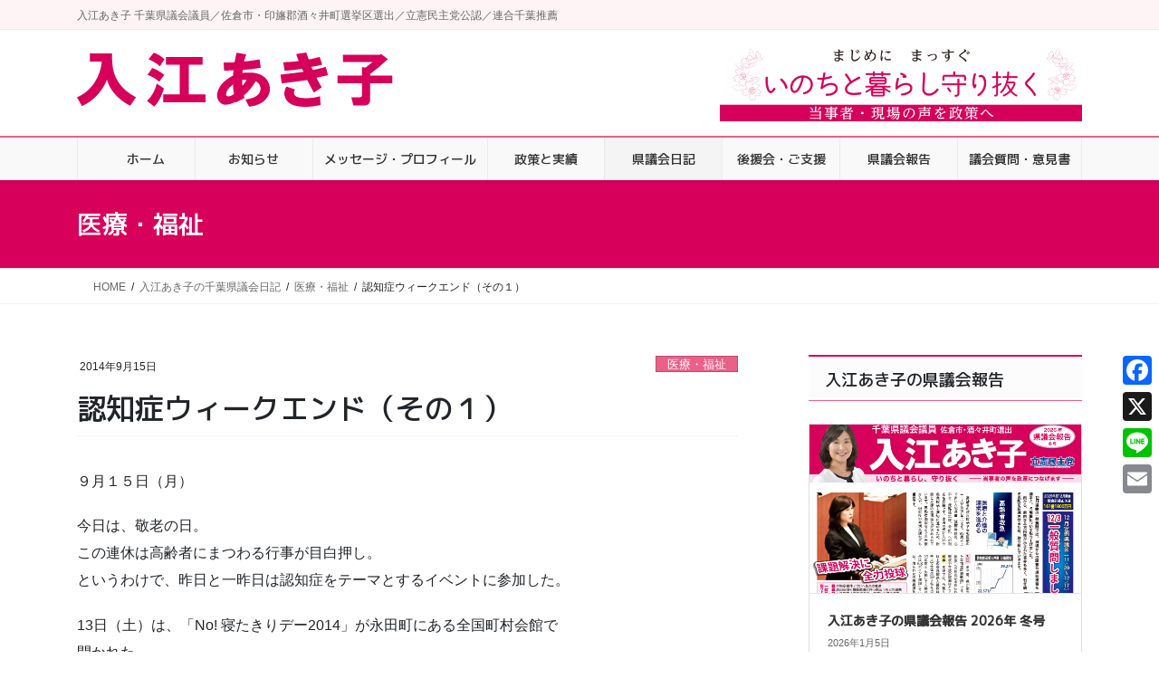

--- FILE ---
content_type: text/html; charset=UTF-8
request_url: https://irieakiko.jp/1315
body_size: 24763
content:
<!DOCTYPE html>
<html lang="ja">
<head>
<meta charset="utf-8">
<meta http-equiv="X-UA-Compatible" content="IE=edge">
<meta name="viewport" content="width=device-width, initial-scale=1">
<title>認知症ウィークエンド（その１） | 千葉県議会議員 入江あき子</title>
<meta name='robots' content='max-image-preview:large' />
<!-- Jetpack Site Verification Tags -->
<meta name="google-site-verification" content="3ZIV4uEC7i1HozEmlef8RRZWY_MipvRWxT79vjddC7g" />
<meta name="msvalidate.01" content="20FB399DD8F4536509A13EFCF64599A4" />
<link rel='dns-prefetch' href='//static.addtoany.com' />
<link rel='dns-prefetch' href='//www.googletagmanager.com' />
<link rel='dns-prefetch' href='//stats.wp.com' />
<link rel="alternate" type="application/rss+xml" title="千葉県議会議員 入江あき子 &raquo; フィード" href="https://irieakiko.jp/feed" />
<link rel="alternate" type="application/rss+xml" title="千葉県議会議員 入江あき子 &raquo; コメントフィード" href="https://irieakiko.jp/comments/feed" />
<link rel="alternate" title="oEmbed (JSON)" type="application/json+oembed" href="https://irieakiko.jp/wp-json/oembed/1.0/embed?url=https%3A%2F%2Firieakiko.jp%2F1315" />
<link rel="alternate" title="oEmbed (XML)" type="text/xml+oembed" href="https://irieakiko.jp/wp-json/oembed/1.0/embed?url=https%3A%2F%2Firieakiko.jp%2F1315&#038;format=xml" />
<meta name="description" content="" /><style id='wp-img-auto-sizes-contain-inline-css' type='text/css'>
img:is([sizes=auto i],[sizes^="auto," i]){contain-intrinsic-size:3000px 1500px}
/*# sourceURL=wp-img-auto-sizes-contain-inline-css */
</style>
<link rel='preload' id='vkExUnit_common_style-css-preload' href='https://irieakiko.jp/wp-content/plugins/vk-all-in-one-expansion-unit/assets/css/vkExUnit_style.css?ver=9.113.0.1' as='style' onload="this.onload=null;this.rel='stylesheet'"/>
<link rel='stylesheet' id='vkExUnit_common_style-css' href='https://irieakiko.jp/wp-content/plugins/vk-all-in-one-expansion-unit/assets/css/vkExUnit_style.css?ver=9.113.0.1' media='print' onload="this.media='all'; this.onload=null;">
<style id='vkExUnit_common_style-inline-css' type='text/css'>
.grecaptcha-badge{bottom: 85px !important;}
:root {--ver_page_top_button_url:url(https://irieakiko.jp/wp-content/plugins/vk-all-in-one-expansion-unit/assets/images/to-top-btn-icon.svg);}@font-face {font-weight: normal;font-style: normal;font-family: "vk_sns";src: url("https://irieakiko.jp/wp-content/plugins/vk-all-in-one-expansion-unit/inc/sns/icons/fonts/vk_sns.eot?-bq20cj");src: url("https://irieakiko.jp/wp-content/plugins/vk-all-in-one-expansion-unit/inc/sns/icons/fonts/vk_sns.eot?#iefix-bq20cj") format("embedded-opentype"),url("https://irieakiko.jp/wp-content/plugins/vk-all-in-one-expansion-unit/inc/sns/icons/fonts/vk_sns.woff?-bq20cj") format("woff"),url("https://irieakiko.jp/wp-content/plugins/vk-all-in-one-expansion-unit/inc/sns/icons/fonts/vk_sns.ttf?-bq20cj") format("truetype"),url("https://irieakiko.jp/wp-content/plugins/vk-all-in-one-expansion-unit/inc/sns/icons/fonts/vk_sns.svg?-bq20cj#vk_sns") format("svg");}
/*# sourceURL=vkExUnit_common_style-inline-css */
</style>
<style id='wp-emoji-styles-inline-css' type='text/css'>

	img.wp-smiley, img.emoji {
		display: inline !important;
		border: none !important;
		box-shadow: none !important;
		height: 1em !important;
		width: 1em !important;
		margin: 0 0.07em !important;
		vertical-align: -0.1em !important;
		background: none !important;
		padding: 0 !important;
	}
/*# sourceURL=wp-emoji-styles-inline-css */
</style>
<style id='wp-block-library-inline-css' type='text/css'>
:root{--wp-block-synced-color:#7a00df;--wp-block-synced-color--rgb:122,0,223;--wp-bound-block-color:var(--wp-block-synced-color);--wp-editor-canvas-background:#ddd;--wp-admin-theme-color:#007cba;--wp-admin-theme-color--rgb:0,124,186;--wp-admin-theme-color-darker-10:#006ba1;--wp-admin-theme-color-darker-10--rgb:0,107,160.5;--wp-admin-theme-color-darker-20:#005a87;--wp-admin-theme-color-darker-20--rgb:0,90,135;--wp-admin-border-width-focus:2px}@media (min-resolution:192dpi){:root{--wp-admin-border-width-focus:1.5px}}.wp-element-button{cursor:pointer}:root .has-very-light-gray-background-color{background-color:#eee}:root .has-very-dark-gray-background-color{background-color:#313131}:root .has-very-light-gray-color{color:#eee}:root .has-very-dark-gray-color{color:#313131}:root .has-vivid-green-cyan-to-vivid-cyan-blue-gradient-background{background:linear-gradient(135deg,#00d084,#0693e3)}:root .has-purple-crush-gradient-background{background:linear-gradient(135deg,#34e2e4,#4721fb 50%,#ab1dfe)}:root .has-hazy-dawn-gradient-background{background:linear-gradient(135deg,#faaca8,#dad0ec)}:root .has-subdued-olive-gradient-background{background:linear-gradient(135deg,#fafae1,#67a671)}:root .has-atomic-cream-gradient-background{background:linear-gradient(135deg,#fdd79a,#004a59)}:root .has-nightshade-gradient-background{background:linear-gradient(135deg,#330968,#31cdcf)}:root .has-midnight-gradient-background{background:linear-gradient(135deg,#020381,#2874fc)}:root{--wp--preset--font-size--normal:16px;--wp--preset--font-size--huge:42px}.has-regular-font-size{font-size:1em}.has-larger-font-size{font-size:2.625em}.has-normal-font-size{font-size:var(--wp--preset--font-size--normal)}.has-huge-font-size{font-size:var(--wp--preset--font-size--huge)}.has-text-align-center{text-align:center}.has-text-align-left{text-align:left}.has-text-align-right{text-align:right}.has-fit-text{white-space:nowrap!important}#end-resizable-editor-section{display:none}.aligncenter{clear:both}.items-justified-left{justify-content:flex-start}.items-justified-center{justify-content:center}.items-justified-right{justify-content:flex-end}.items-justified-space-between{justify-content:space-between}.screen-reader-text{border:0;clip-path:inset(50%);height:1px;margin:-1px;overflow:hidden;padding:0;position:absolute;width:1px;word-wrap:normal!important}.screen-reader-text:focus{background-color:#ddd;clip-path:none;color:#444;display:block;font-size:1em;height:auto;left:5px;line-height:normal;padding:15px 23px 14px;text-decoration:none;top:5px;width:auto;z-index:100000}html :where(.has-border-color){border-style:solid}html :where([style*=border-top-color]){border-top-style:solid}html :where([style*=border-right-color]){border-right-style:solid}html :where([style*=border-bottom-color]){border-bottom-style:solid}html :where([style*=border-left-color]){border-left-style:solid}html :where([style*=border-width]){border-style:solid}html :where([style*=border-top-width]){border-top-style:solid}html :where([style*=border-right-width]){border-right-style:solid}html :where([style*=border-bottom-width]){border-bottom-style:solid}html :where([style*=border-left-width]){border-left-style:solid}html :where(img[class*=wp-image-]){height:auto;max-width:100%}:where(figure){margin:0 0 1em}html :where(.is-position-sticky){--wp-admin--admin-bar--position-offset:var(--wp-admin--admin-bar--height,0px)}@media screen and (max-width:600px){html :where(.is-position-sticky){--wp-admin--admin-bar--position-offset:0px}}
.vk-cols--reverse{flex-direction:row-reverse}.vk-cols--hasbtn{margin-bottom:0}.vk-cols--hasbtn>.row>.vk_gridColumn_item,.vk-cols--hasbtn>.wp-block-column{position:relative;padding-bottom:3em}.vk-cols--hasbtn>.row>.vk_gridColumn_item>.wp-block-buttons,.vk-cols--hasbtn>.row>.vk_gridColumn_item>.vk_button,.vk-cols--hasbtn>.wp-block-column>.wp-block-buttons,.vk-cols--hasbtn>.wp-block-column>.vk_button{position:absolute;bottom:0;width:100%}.vk-cols--fit.wp-block-columns{gap:0}.vk-cols--fit.wp-block-columns,.vk-cols--fit.wp-block-columns:not(.is-not-stacked-on-mobile){margin-top:0;margin-bottom:0;justify-content:space-between}.vk-cols--fit.wp-block-columns>.wp-block-column *:last-child,.vk-cols--fit.wp-block-columns:not(.is-not-stacked-on-mobile)>.wp-block-column *:last-child{margin-bottom:0}.vk-cols--fit.wp-block-columns>.wp-block-column>.wp-block-cover,.vk-cols--fit.wp-block-columns:not(.is-not-stacked-on-mobile)>.wp-block-column>.wp-block-cover{margin-top:0}.vk-cols--fit.wp-block-columns.has-background,.vk-cols--fit.wp-block-columns:not(.is-not-stacked-on-mobile).has-background{padding:0}@media(max-width: 599px){.vk-cols--fit.wp-block-columns:not(.has-background)>.wp-block-column:not(.has-background),.vk-cols--fit.wp-block-columns:not(.is-not-stacked-on-mobile):not(.has-background)>.wp-block-column:not(.has-background){padding-left:0 !important;padding-right:0 !important}}@media(min-width: 782px){.vk-cols--fit.wp-block-columns .block-editor-block-list__block.wp-block-column:not(:first-child),.vk-cols--fit.wp-block-columns>.wp-block-column:not(:first-child),.vk-cols--fit.wp-block-columns:not(.is-not-stacked-on-mobile) .block-editor-block-list__block.wp-block-column:not(:first-child),.vk-cols--fit.wp-block-columns:not(.is-not-stacked-on-mobile)>.wp-block-column:not(:first-child){margin-left:0}}@media(min-width: 600px)and (max-width: 781px){.vk-cols--fit.wp-block-columns .wp-block-column:nth-child(2n),.vk-cols--fit.wp-block-columns:not(.is-not-stacked-on-mobile) .wp-block-column:nth-child(2n){margin-left:0}.vk-cols--fit.wp-block-columns .wp-block-column:not(:only-child),.vk-cols--fit.wp-block-columns:not(.is-not-stacked-on-mobile) .wp-block-column:not(:only-child){flex-basis:50% !important}}.vk-cols--fit--gap1.wp-block-columns{gap:1px}@media(min-width: 600px)and (max-width: 781px){.vk-cols--fit--gap1.wp-block-columns .wp-block-column:not(:only-child){flex-basis:calc(50% - 1px) !important}}.vk-cols--fit.vk-cols--grid>.block-editor-block-list__block,.vk-cols--fit.vk-cols--grid>.wp-block-column,.vk-cols--fit.vk-cols--grid:not(.is-not-stacked-on-mobile)>.block-editor-block-list__block,.vk-cols--fit.vk-cols--grid:not(.is-not-stacked-on-mobile)>.wp-block-column{flex-basis:50%;box-sizing:border-box}@media(max-width: 599px){.vk-cols--fit.vk-cols--grid.vk-cols--grid--alignfull>.wp-block-column:nth-child(2)>.wp-block-cover,.vk-cols--fit.vk-cols--grid.vk-cols--grid--alignfull>.wp-block-column:nth-child(2)>.vk_outer,.vk-cols--fit.vk-cols--grid:not(.is-not-stacked-on-mobile).vk-cols--grid--alignfull>.wp-block-column:nth-child(2)>.wp-block-cover,.vk-cols--fit.vk-cols--grid:not(.is-not-stacked-on-mobile).vk-cols--grid--alignfull>.wp-block-column:nth-child(2)>.vk_outer{width:100vw;margin-right:calc((100% - 100vw)/2);margin-left:calc((100% - 100vw)/2)}}@media(min-width: 600px){.vk-cols--fit.vk-cols--grid.vk-cols--grid--alignfull>.wp-block-column:nth-child(2)>.wp-block-cover,.vk-cols--fit.vk-cols--grid.vk-cols--grid--alignfull>.wp-block-column:nth-child(2)>.vk_outer,.vk-cols--fit.vk-cols--grid:not(.is-not-stacked-on-mobile).vk-cols--grid--alignfull>.wp-block-column:nth-child(2)>.wp-block-cover,.vk-cols--fit.vk-cols--grid:not(.is-not-stacked-on-mobile).vk-cols--grid--alignfull>.wp-block-column:nth-child(2)>.vk_outer{margin-right:calc(100% - 50vw);width:50vw}}@media(min-width: 600px){.vk-cols--fit.vk-cols--grid.vk-cols--grid--alignfull.vk-cols--reverse>.wp-block-column,.vk-cols--fit.vk-cols--grid:not(.is-not-stacked-on-mobile).vk-cols--grid--alignfull.vk-cols--reverse>.wp-block-column{margin-left:0;margin-right:0}.vk-cols--fit.vk-cols--grid.vk-cols--grid--alignfull.vk-cols--reverse>.wp-block-column:nth-child(2)>.wp-block-cover,.vk-cols--fit.vk-cols--grid.vk-cols--grid--alignfull.vk-cols--reverse>.wp-block-column:nth-child(2)>.vk_outer,.vk-cols--fit.vk-cols--grid:not(.is-not-stacked-on-mobile).vk-cols--grid--alignfull.vk-cols--reverse>.wp-block-column:nth-child(2)>.wp-block-cover,.vk-cols--fit.vk-cols--grid:not(.is-not-stacked-on-mobile).vk-cols--grid--alignfull.vk-cols--reverse>.wp-block-column:nth-child(2)>.vk_outer{margin-left:calc(100% - 50vw)}}.vk-cols--menu h2,.vk-cols--menu h3,.vk-cols--menu h4,.vk-cols--menu h5{margin-bottom:.2em;text-shadow:#000 0 0 10px}.vk-cols--menu h2:first-child,.vk-cols--menu h3:first-child,.vk-cols--menu h4:first-child,.vk-cols--menu h5:first-child{margin-top:0}.vk-cols--menu p{margin-bottom:1rem;text-shadow:#000 0 0 10px}.vk-cols--menu .wp-block-cover__inner-container:last-child{margin-bottom:0}.vk-cols--fitbnrs .wp-block-column .wp-block-cover:hover img{filter:unset}.vk-cols--fitbnrs .wp-block-column .wp-block-cover:hover{background-color:unset}.vk-cols--fitbnrs .wp-block-column .wp-block-cover:hover .wp-block-cover__image-background{filter:unset !important}.vk-cols--fitbnrs .wp-block-cover .wp-block-cover__inner-container{position:absolute;height:100%;width:100%}.vk-cols--fitbnrs .vk_button{height:100%;margin:0}.vk-cols--fitbnrs .vk_button .vk_button_btn,.vk-cols--fitbnrs .vk_button .btn{height:100%;width:100%;border:none;box-shadow:none;background-color:unset !important;transition:unset}.vk-cols--fitbnrs .vk_button .vk_button_btn:hover,.vk-cols--fitbnrs .vk_button .btn:hover{transition:unset}.vk-cols--fitbnrs .vk_button .vk_button_btn:after,.vk-cols--fitbnrs .vk_button .btn:after{border:none}.vk-cols--fitbnrs .vk_button .vk_button_link_txt{width:100%;position:absolute;top:50%;left:50%;transform:translateY(-50%) translateX(-50%);font-size:2rem;text-shadow:#000 0 0 10px}.vk-cols--fitbnrs .vk_button .vk_button_link_subCaption{width:100%;position:absolute;top:calc(50% + 2.2em);left:50%;transform:translateY(-50%) translateX(-50%);text-shadow:#000 0 0 10px}@media(min-width: 992px){.vk-cols--media.wp-block-columns{gap:3rem}}.vk-fit-map figure{margin-bottom:0}.vk-fit-map iframe{position:relative;margin-bottom:0;display:block;max-height:400px;width:100vw}.vk-fit-map:is(.alignfull,.alignwide) div{max-width:100%}.vk-table--th--width25 :where(tr>*:first-child){width:25%}.vk-table--th--width30 :where(tr>*:first-child){width:30%}.vk-table--th--width35 :where(tr>*:first-child){width:35%}.vk-table--th--width40 :where(tr>*:first-child){width:40%}.vk-table--th--bg-bright :where(tr>*:first-child){background-color:var(--wp--preset--color--bg-secondary, rgba(0, 0, 0, 0.05))}@media(max-width: 599px){.vk-table--mobile-block :is(th,td){width:100%;display:block}.vk-table--mobile-block.wp-block-table table :is(th,td){border-top:none}}.vk-table--width--th25 :where(tr>*:first-child){width:25%}.vk-table--width--th30 :where(tr>*:first-child){width:30%}.vk-table--width--th35 :where(tr>*:first-child){width:35%}.vk-table--width--th40 :where(tr>*:first-child){width:40%}.no-margin{margin:0}@media(max-width: 599px){.wp-block-image.vk-aligncenter--mobile>.alignright{float:none;margin-left:auto;margin-right:auto}.vk-no-padding-horizontal--mobile{padding-left:0 !important;padding-right:0 !important}}
/* VK Color Palettes */:root{ --wp--preset--color--vk-color-custom-1:#d6005b}/* --vk-color-custom-1 is deprecated. */:root{ --vk-color-custom-1: var(--wp--preset--color--vk-color-custom-1);}

/*# sourceURL=wp-block-library-inline-css */
</style><style id='wp-block-heading-inline-css' type='text/css'>
h1:where(.wp-block-heading).has-background,h2:where(.wp-block-heading).has-background,h3:where(.wp-block-heading).has-background,h4:where(.wp-block-heading).has-background,h5:where(.wp-block-heading).has-background,h6:where(.wp-block-heading).has-background{padding:1.25em 2.375em}h1.has-text-align-left[style*=writing-mode]:where([style*=vertical-lr]),h1.has-text-align-right[style*=writing-mode]:where([style*=vertical-rl]),h2.has-text-align-left[style*=writing-mode]:where([style*=vertical-lr]),h2.has-text-align-right[style*=writing-mode]:where([style*=vertical-rl]),h3.has-text-align-left[style*=writing-mode]:where([style*=vertical-lr]),h3.has-text-align-right[style*=writing-mode]:where([style*=vertical-rl]),h4.has-text-align-left[style*=writing-mode]:where([style*=vertical-lr]),h4.has-text-align-right[style*=writing-mode]:where([style*=vertical-rl]),h5.has-text-align-left[style*=writing-mode]:where([style*=vertical-lr]),h5.has-text-align-right[style*=writing-mode]:where([style*=vertical-rl]),h6.has-text-align-left[style*=writing-mode]:where([style*=vertical-lr]),h6.has-text-align-right[style*=writing-mode]:where([style*=vertical-rl]){rotate:180deg}
/*# sourceURL=https://irieakiko.jp/wp-includes/blocks/heading/style.min.css */
</style>
<style id='wp-block-image-inline-css' type='text/css'>
.wp-block-image>a,.wp-block-image>figure>a{display:inline-block}.wp-block-image img{box-sizing:border-box;height:auto;max-width:100%;vertical-align:bottom}@media not (prefers-reduced-motion){.wp-block-image img.hide{visibility:hidden}.wp-block-image img.show{animation:show-content-image .4s}}.wp-block-image[style*=border-radius] img,.wp-block-image[style*=border-radius]>a{border-radius:inherit}.wp-block-image.has-custom-border img{box-sizing:border-box}.wp-block-image.aligncenter{text-align:center}.wp-block-image.alignfull>a,.wp-block-image.alignwide>a{width:100%}.wp-block-image.alignfull img,.wp-block-image.alignwide img{height:auto;width:100%}.wp-block-image .aligncenter,.wp-block-image .alignleft,.wp-block-image .alignright,.wp-block-image.aligncenter,.wp-block-image.alignleft,.wp-block-image.alignright{display:table}.wp-block-image .aligncenter>figcaption,.wp-block-image .alignleft>figcaption,.wp-block-image .alignright>figcaption,.wp-block-image.aligncenter>figcaption,.wp-block-image.alignleft>figcaption,.wp-block-image.alignright>figcaption{caption-side:bottom;display:table-caption}.wp-block-image .alignleft{float:left;margin:.5em 1em .5em 0}.wp-block-image .alignright{float:right;margin:.5em 0 .5em 1em}.wp-block-image .aligncenter{margin-left:auto;margin-right:auto}.wp-block-image :where(figcaption){margin-bottom:1em;margin-top:.5em}.wp-block-image.is-style-circle-mask img{border-radius:9999px}@supports ((-webkit-mask-image:none) or (mask-image:none)) or (-webkit-mask-image:none){.wp-block-image.is-style-circle-mask img{border-radius:0;-webkit-mask-image:url('data:image/svg+xml;utf8,<svg viewBox="0 0 100 100" xmlns="http://www.w3.org/2000/svg"><circle cx="50" cy="50" r="50"/></svg>');mask-image:url('data:image/svg+xml;utf8,<svg viewBox="0 0 100 100" xmlns="http://www.w3.org/2000/svg"><circle cx="50" cy="50" r="50"/></svg>');mask-mode:alpha;-webkit-mask-position:center;mask-position:center;-webkit-mask-repeat:no-repeat;mask-repeat:no-repeat;-webkit-mask-size:contain;mask-size:contain}}:root :where(.wp-block-image.is-style-rounded img,.wp-block-image .is-style-rounded img){border-radius:9999px}.wp-block-image figure{margin:0}.wp-lightbox-container{display:flex;flex-direction:column;position:relative}.wp-lightbox-container img{cursor:zoom-in}.wp-lightbox-container img:hover+button{opacity:1}.wp-lightbox-container button{align-items:center;backdrop-filter:blur(16px) saturate(180%);background-color:#5a5a5a40;border:none;border-radius:4px;cursor:zoom-in;display:flex;height:20px;justify-content:center;opacity:0;padding:0;position:absolute;right:16px;text-align:center;top:16px;width:20px;z-index:100}@media not (prefers-reduced-motion){.wp-lightbox-container button{transition:opacity .2s ease}}.wp-lightbox-container button:focus-visible{outline:3px auto #5a5a5a40;outline:3px auto -webkit-focus-ring-color;outline-offset:3px}.wp-lightbox-container button:hover{cursor:pointer;opacity:1}.wp-lightbox-container button:focus{opacity:1}.wp-lightbox-container button:focus,.wp-lightbox-container button:hover,.wp-lightbox-container button:not(:hover):not(:active):not(.has-background){background-color:#5a5a5a40;border:none}.wp-lightbox-overlay{box-sizing:border-box;cursor:zoom-out;height:100vh;left:0;overflow:hidden;position:fixed;top:0;visibility:hidden;width:100%;z-index:100000}.wp-lightbox-overlay .close-button{align-items:center;cursor:pointer;display:flex;justify-content:center;min-height:40px;min-width:40px;padding:0;position:absolute;right:calc(env(safe-area-inset-right) + 16px);top:calc(env(safe-area-inset-top) + 16px);z-index:5000000}.wp-lightbox-overlay .close-button:focus,.wp-lightbox-overlay .close-button:hover,.wp-lightbox-overlay .close-button:not(:hover):not(:active):not(.has-background){background:none;border:none}.wp-lightbox-overlay .lightbox-image-container{height:var(--wp--lightbox-container-height);left:50%;overflow:hidden;position:absolute;top:50%;transform:translate(-50%,-50%);transform-origin:top left;width:var(--wp--lightbox-container-width);z-index:9999999999}.wp-lightbox-overlay .wp-block-image{align-items:center;box-sizing:border-box;display:flex;height:100%;justify-content:center;margin:0;position:relative;transform-origin:0 0;width:100%;z-index:3000000}.wp-lightbox-overlay .wp-block-image img{height:var(--wp--lightbox-image-height);min-height:var(--wp--lightbox-image-height);min-width:var(--wp--lightbox-image-width);width:var(--wp--lightbox-image-width)}.wp-lightbox-overlay .wp-block-image figcaption{display:none}.wp-lightbox-overlay button{background:none;border:none}.wp-lightbox-overlay .scrim{background-color:#fff;height:100%;opacity:.9;position:absolute;width:100%;z-index:2000000}.wp-lightbox-overlay.active{visibility:visible}@media not (prefers-reduced-motion){.wp-lightbox-overlay.active{animation:turn-on-visibility .25s both}.wp-lightbox-overlay.active img{animation:turn-on-visibility .35s both}.wp-lightbox-overlay.show-closing-animation:not(.active){animation:turn-off-visibility .35s both}.wp-lightbox-overlay.show-closing-animation:not(.active) img{animation:turn-off-visibility .25s both}.wp-lightbox-overlay.zoom.active{animation:none;opacity:1;visibility:visible}.wp-lightbox-overlay.zoom.active .lightbox-image-container{animation:lightbox-zoom-in .4s}.wp-lightbox-overlay.zoom.active .lightbox-image-container img{animation:none}.wp-lightbox-overlay.zoom.active .scrim{animation:turn-on-visibility .4s forwards}.wp-lightbox-overlay.zoom.show-closing-animation:not(.active){animation:none}.wp-lightbox-overlay.zoom.show-closing-animation:not(.active) .lightbox-image-container{animation:lightbox-zoom-out .4s}.wp-lightbox-overlay.zoom.show-closing-animation:not(.active) .lightbox-image-container img{animation:none}.wp-lightbox-overlay.zoom.show-closing-animation:not(.active) .scrim{animation:turn-off-visibility .4s forwards}}@keyframes show-content-image{0%{visibility:hidden}99%{visibility:hidden}to{visibility:visible}}@keyframes turn-on-visibility{0%{opacity:0}to{opacity:1}}@keyframes turn-off-visibility{0%{opacity:1;visibility:visible}99%{opacity:0;visibility:visible}to{opacity:0;visibility:hidden}}@keyframes lightbox-zoom-in{0%{transform:translate(calc((-100vw + var(--wp--lightbox-scrollbar-width))/2 + var(--wp--lightbox-initial-left-position)),calc(-50vh + var(--wp--lightbox-initial-top-position))) scale(var(--wp--lightbox-scale))}to{transform:translate(-50%,-50%) scale(1)}}@keyframes lightbox-zoom-out{0%{transform:translate(-50%,-50%) scale(1);visibility:visible}99%{visibility:visible}to{transform:translate(calc((-100vw + var(--wp--lightbox-scrollbar-width))/2 + var(--wp--lightbox-initial-left-position)),calc(-50vh + var(--wp--lightbox-initial-top-position))) scale(var(--wp--lightbox-scale));visibility:hidden}}
/*# sourceURL=https://irieakiko.jp/wp-includes/blocks/image/style.min.css */
</style>
<style id='global-styles-inline-css' type='text/css'>
:root{--wp--preset--aspect-ratio--square: 1;--wp--preset--aspect-ratio--4-3: 4/3;--wp--preset--aspect-ratio--3-4: 3/4;--wp--preset--aspect-ratio--3-2: 3/2;--wp--preset--aspect-ratio--2-3: 2/3;--wp--preset--aspect-ratio--16-9: 16/9;--wp--preset--aspect-ratio--9-16: 9/16;--wp--preset--color--black: #000000;--wp--preset--color--cyan-bluish-gray: #abb8c3;--wp--preset--color--white: #ffffff;--wp--preset--color--pale-pink: #f78da7;--wp--preset--color--vivid-red: #cf2e2e;--wp--preset--color--luminous-vivid-orange: #ff6900;--wp--preset--color--luminous-vivid-amber: #fcb900;--wp--preset--color--light-green-cyan: #7bdcb5;--wp--preset--color--vivid-green-cyan: #00d084;--wp--preset--color--pale-cyan-blue: #8ed1fc;--wp--preset--color--vivid-cyan-blue: #0693e3;--wp--preset--color--vivid-purple: #9b51e0;--wp--preset--color--vk-color-custom-1: #d6005b;--wp--preset--gradient--vivid-cyan-blue-to-vivid-purple: linear-gradient(135deg,rgb(6,147,227) 0%,rgb(155,81,224) 100%);--wp--preset--gradient--light-green-cyan-to-vivid-green-cyan: linear-gradient(135deg,rgb(122,220,180) 0%,rgb(0,208,130) 100%);--wp--preset--gradient--luminous-vivid-amber-to-luminous-vivid-orange: linear-gradient(135deg,rgb(252,185,0) 0%,rgb(255,105,0) 100%);--wp--preset--gradient--luminous-vivid-orange-to-vivid-red: linear-gradient(135deg,rgb(255,105,0) 0%,rgb(207,46,46) 100%);--wp--preset--gradient--very-light-gray-to-cyan-bluish-gray: linear-gradient(135deg,rgb(238,238,238) 0%,rgb(169,184,195) 100%);--wp--preset--gradient--cool-to-warm-spectrum: linear-gradient(135deg,rgb(74,234,220) 0%,rgb(151,120,209) 20%,rgb(207,42,186) 40%,rgb(238,44,130) 60%,rgb(251,105,98) 80%,rgb(254,248,76) 100%);--wp--preset--gradient--blush-light-purple: linear-gradient(135deg,rgb(255,206,236) 0%,rgb(152,150,240) 100%);--wp--preset--gradient--blush-bordeaux: linear-gradient(135deg,rgb(254,205,165) 0%,rgb(254,45,45) 50%,rgb(107,0,62) 100%);--wp--preset--gradient--luminous-dusk: linear-gradient(135deg,rgb(255,203,112) 0%,rgb(199,81,192) 50%,rgb(65,88,208) 100%);--wp--preset--gradient--pale-ocean: linear-gradient(135deg,rgb(255,245,203) 0%,rgb(182,227,212) 50%,rgb(51,167,181) 100%);--wp--preset--gradient--electric-grass: linear-gradient(135deg,rgb(202,248,128) 0%,rgb(113,206,126) 100%);--wp--preset--gradient--midnight: linear-gradient(135deg,rgb(2,3,129) 0%,rgb(40,116,252) 100%);--wp--preset--font-size--small: 13px;--wp--preset--font-size--medium: 20px;--wp--preset--font-size--large: 36px;--wp--preset--font-size--x-large: 42px;--wp--preset--spacing--20: 0.44rem;--wp--preset--spacing--30: 0.67rem;--wp--preset--spacing--40: 1rem;--wp--preset--spacing--50: 1.5rem;--wp--preset--spacing--60: 2.25rem;--wp--preset--spacing--70: 3.38rem;--wp--preset--spacing--80: 5.06rem;--wp--preset--shadow--natural: 6px 6px 9px rgba(0, 0, 0, 0.2);--wp--preset--shadow--deep: 12px 12px 50px rgba(0, 0, 0, 0.4);--wp--preset--shadow--sharp: 6px 6px 0px rgba(0, 0, 0, 0.2);--wp--preset--shadow--outlined: 6px 6px 0px -3px rgb(255, 255, 255), 6px 6px rgb(0, 0, 0);--wp--preset--shadow--crisp: 6px 6px 0px rgb(0, 0, 0);}:where(.is-layout-flex){gap: 0.5em;}:where(.is-layout-grid){gap: 0.5em;}body .is-layout-flex{display: flex;}.is-layout-flex{flex-wrap: wrap;align-items: center;}.is-layout-flex > :is(*, div){margin: 0;}body .is-layout-grid{display: grid;}.is-layout-grid > :is(*, div){margin: 0;}:where(.wp-block-columns.is-layout-flex){gap: 2em;}:where(.wp-block-columns.is-layout-grid){gap: 2em;}:where(.wp-block-post-template.is-layout-flex){gap: 1.25em;}:where(.wp-block-post-template.is-layout-grid){gap: 1.25em;}.has-black-color{color: var(--wp--preset--color--black) !important;}.has-cyan-bluish-gray-color{color: var(--wp--preset--color--cyan-bluish-gray) !important;}.has-white-color{color: var(--wp--preset--color--white) !important;}.has-pale-pink-color{color: var(--wp--preset--color--pale-pink) !important;}.has-vivid-red-color{color: var(--wp--preset--color--vivid-red) !important;}.has-luminous-vivid-orange-color{color: var(--wp--preset--color--luminous-vivid-orange) !important;}.has-luminous-vivid-amber-color{color: var(--wp--preset--color--luminous-vivid-amber) !important;}.has-light-green-cyan-color{color: var(--wp--preset--color--light-green-cyan) !important;}.has-vivid-green-cyan-color{color: var(--wp--preset--color--vivid-green-cyan) !important;}.has-pale-cyan-blue-color{color: var(--wp--preset--color--pale-cyan-blue) !important;}.has-vivid-cyan-blue-color{color: var(--wp--preset--color--vivid-cyan-blue) !important;}.has-vivid-purple-color{color: var(--wp--preset--color--vivid-purple) !important;}.has-vk-color-custom-1-color{color: var(--wp--preset--color--vk-color-custom-1) !important;}.has-black-background-color{background-color: var(--wp--preset--color--black) !important;}.has-cyan-bluish-gray-background-color{background-color: var(--wp--preset--color--cyan-bluish-gray) !important;}.has-white-background-color{background-color: var(--wp--preset--color--white) !important;}.has-pale-pink-background-color{background-color: var(--wp--preset--color--pale-pink) !important;}.has-vivid-red-background-color{background-color: var(--wp--preset--color--vivid-red) !important;}.has-luminous-vivid-orange-background-color{background-color: var(--wp--preset--color--luminous-vivid-orange) !important;}.has-luminous-vivid-amber-background-color{background-color: var(--wp--preset--color--luminous-vivid-amber) !important;}.has-light-green-cyan-background-color{background-color: var(--wp--preset--color--light-green-cyan) !important;}.has-vivid-green-cyan-background-color{background-color: var(--wp--preset--color--vivid-green-cyan) !important;}.has-pale-cyan-blue-background-color{background-color: var(--wp--preset--color--pale-cyan-blue) !important;}.has-vivid-cyan-blue-background-color{background-color: var(--wp--preset--color--vivid-cyan-blue) !important;}.has-vivid-purple-background-color{background-color: var(--wp--preset--color--vivid-purple) !important;}.has-vk-color-custom-1-background-color{background-color: var(--wp--preset--color--vk-color-custom-1) !important;}.has-black-border-color{border-color: var(--wp--preset--color--black) !important;}.has-cyan-bluish-gray-border-color{border-color: var(--wp--preset--color--cyan-bluish-gray) !important;}.has-white-border-color{border-color: var(--wp--preset--color--white) !important;}.has-pale-pink-border-color{border-color: var(--wp--preset--color--pale-pink) !important;}.has-vivid-red-border-color{border-color: var(--wp--preset--color--vivid-red) !important;}.has-luminous-vivid-orange-border-color{border-color: var(--wp--preset--color--luminous-vivid-orange) !important;}.has-luminous-vivid-amber-border-color{border-color: var(--wp--preset--color--luminous-vivid-amber) !important;}.has-light-green-cyan-border-color{border-color: var(--wp--preset--color--light-green-cyan) !important;}.has-vivid-green-cyan-border-color{border-color: var(--wp--preset--color--vivid-green-cyan) !important;}.has-pale-cyan-blue-border-color{border-color: var(--wp--preset--color--pale-cyan-blue) !important;}.has-vivid-cyan-blue-border-color{border-color: var(--wp--preset--color--vivid-cyan-blue) !important;}.has-vivid-purple-border-color{border-color: var(--wp--preset--color--vivid-purple) !important;}.has-vk-color-custom-1-border-color{border-color: var(--wp--preset--color--vk-color-custom-1) !important;}.has-vivid-cyan-blue-to-vivid-purple-gradient-background{background: var(--wp--preset--gradient--vivid-cyan-blue-to-vivid-purple) !important;}.has-light-green-cyan-to-vivid-green-cyan-gradient-background{background: var(--wp--preset--gradient--light-green-cyan-to-vivid-green-cyan) !important;}.has-luminous-vivid-amber-to-luminous-vivid-orange-gradient-background{background: var(--wp--preset--gradient--luminous-vivid-amber-to-luminous-vivid-orange) !important;}.has-luminous-vivid-orange-to-vivid-red-gradient-background{background: var(--wp--preset--gradient--luminous-vivid-orange-to-vivid-red) !important;}.has-very-light-gray-to-cyan-bluish-gray-gradient-background{background: var(--wp--preset--gradient--very-light-gray-to-cyan-bluish-gray) !important;}.has-cool-to-warm-spectrum-gradient-background{background: var(--wp--preset--gradient--cool-to-warm-spectrum) !important;}.has-blush-light-purple-gradient-background{background: var(--wp--preset--gradient--blush-light-purple) !important;}.has-blush-bordeaux-gradient-background{background: var(--wp--preset--gradient--blush-bordeaux) !important;}.has-luminous-dusk-gradient-background{background: var(--wp--preset--gradient--luminous-dusk) !important;}.has-pale-ocean-gradient-background{background: var(--wp--preset--gradient--pale-ocean) !important;}.has-electric-grass-gradient-background{background: var(--wp--preset--gradient--electric-grass) !important;}.has-midnight-gradient-background{background: var(--wp--preset--gradient--midnight) !important;}.has-small-font-size{font-size: var(--wp--preset--font-size--small) !important;}.has-medium-font-size{font-size: var(--wp--preset--font-size--medium) !important;}.has-large-font-size{font-size: var(--wp--preset--font-size--large) !important;}.has-x-large-font-size{font-size: var(--wp--preset--font-size--x-large) !important;}
/*# sourceURL=global-styles-inline-css */
</style>

<style id='classic-theme-styles-inline-css' type='text/css'>
/*! This file is auto-generated */
.wp-block-button__link{color:#fff;background-color:#32373c;border-radius:9999px;box-shadow:none;text-decoration:none;padding:calc(.667em + 2px) calc(1.333em + 2px);font-size:1.125em}.wp-block-file__button{background:#32373c;color:#fff;text-decoration:none}
/*# sourceURL=/wp-includes/css/classic-themes.min.css */
</style>
<link rel='preload' id='foobox-free-min-css-preload' href='https://irieakiko.jp/wp-content/plugins/foobox-image-lightbox/free/css/foobox.free.min.css?ver=2.7.35' as='style' onload="this.onload=null;this.rel='stylesheet'"/>
<link rel='stylesheet' id='foobox-free-min-css' href='https://irieakiko.jp/wp-content/plugins/foobox-image-lightbox/free/css/foobox.free.min.css?ver=2.7.35' media='print' onload="this.media='all'; this.onload=null;">
<link rel='preload' id='wp-smart-crop-renderer-css-preload' href='https://irieakiko.jp/wp-content/plugins/wp-smartcrop/css/image-renderer.css?ver=2.0.10' as='style' onload="this.onload=null;this.rel='stylesheet'"/>
<link rel='stylesheet' id='wp-smart-crop-renderer-css' href='https://irieakiko.jp/wp-content/plugins/wp-smartcrop/css/image-renderer.css?ver=2.0.10' media='print' onload="this.media='all'; this.onload=null;">
<link rel='stylesheet' id='vk-swiper-style-css' href='https://irieakiko.jp/wp-content/plugins/vk-blocks-pro/vendor/vektor-inc/vk-swiper/src/assets/css/swiper-bundle.min.css?ver=11.0.2' type='text/css' media='all' />
<link rel='stylesheet' id='bootstrap-4-style-css' href='https://irieakiko.jp/wp-content/themes/lightning-pro/library/bootstrap-4/css/bootstrap.min.css?ver=4.5.0' type='text/css' media='all' />
<link rel='stylesheet' id='lightning-common-style-css' href='https://irieakiko.jp/wp-content/themes/lightning-pro/assets/css/common.css?ver=8.24.0' type='text/css' media='all' />
<style id='lightning-common-style-inline-css' type='text/css'>
/* vk-mobile-nav */:root {--vk-mobile-nav-menu-btn-bg-src: url("https://irieakiko.jp/wp-content/themes/lightning-pro/inc/vk-mobile-nav/package/images/vk-menu-btn-black.svg");--vk-mobile-nav-menu-btn-close-bg-src: url("https://irieakiko.jp/wp-content/themes/lightning-pro/inc/vk-mobile-nav/package/images/vk-menu-close-black.svg");--vk-menu-acc-icon-open-black-bg-src: url("https://irieakiko.jp/wp-content/themes/lightning-pro/inc/vk-mobile-nav/package/images/vk-menu-acc-icon-open-black.svg");--vk-menu-acc-icon-open-white-bg-src: url("https://irieakiko.jp/wp-content/themes/lightning-pro/inc/vk-mobile-nav/package/images/vk-menu-acc-icon-open-white.svg");--vk-menu-acc-icon-close-black-bg-src: url("https://irieakiko.jp/wp-content/themes/lightning-pro/inc/vk-mobile-nav/package/images/vk-menu-close-black.svg");--vk-menu-acc-icon-close-white-bg-src: url("https://irieakiko.jp/wp-content/themes/lightning-pro/inc/vk-mobile-nav/package/images/vk-menu-close-white.svg");}
/*# sourceURL=lightning-common-style-inline-css */
</style>
<link rel='stylesheet' id='lightning-design-style-css' href='https://irieakiko.jp/wp-content/plugins/lightning-skin-fort/bs4/css/style.css?ver=9.2.4' type='text/css' media='all' />
<style id='lightning-design-style-inline-css' type='text/css'>
:root {--color-key:#d6005b;--wp--preset--color--vk-color-primary:#d6005b;--color-key-dark:#ea6088;}
/* ltg common custom */:root {--vk-menu-acc-btn-border-color:#333;--vk-color-primary:#d6005b;--color-key:#d6005b;--wp--preset--color--vk-color-primary:#d6005b;--color-key-dark:#ea6088;}.bbp-submit-wrapper .button.submit { background-color:#ea6088 ; }.bbp-submit-wrapper .button.submit:hover { background-color:#d6005b ; }.veu_color_txt_key { color:#ea6088 ; }.veu_color_bg_key { background-color:#ea6088 ; }.veu_color_border_key { border-color:#ea6088 ; }.btn-default { border-color:#d6005b;color:#d6005b;}.btn-default:focus,.btn-default:hover { border-color:#d6005b;background-color: #d6005b; }.wp-block-search__button,.btn-primary { background-color:#d6005b;border-color:#ea6088; }.wp-block-search__button:focus,.wp-block-search__button:hover,.btn-primary:not(:disabled):not(.disabled):active,.btn-primary:focus,.btn-primary:hover { background-color:#ea6088;border-color:#d6005b; }.btn-outline-primary { color : #d6005b ; border-color:#d6005b; }.btn-outline-primary:not(:disabled):not(.disabled):active,.btn-outline-primary:focus,.btn-outline-primary:hover { color : #fff; background-color:#d6005b;border-color:#ea6088; }a { color:#337ab7; }
/* Fort */dt { border-left-color:#d6005b; }ul.page-numbers li span.page-numbers.current,.page-link dl .post-page-numbers.current { background-color:#d6005b; }h2,.mainSection-title,.subSection .widget .subSection-title { border-top-color:#d6005b; }.siteFooter { border-top-color:#d6005b; }@media (min-width: 992px){.gMenu_outer { border-top-color:#d6005b; }ul.gMenu > li:hover > a .gMenu_description,ul.gMenu > li.current-post-ancestor > a .gMenu_description,ul.gMenu > li.current-menu-item > a .gMenu_description,ul.gMenu > li.current-menu-parent > a .gMenu_description,ul.gMenu > li.current-menu-ancestor > a .gMenu_description,ul.gMenu > li.current_page_parent > a .gMenu_description,ul.gMenu > li.current_page_ancestor > a .gMenu_description { color: #d6005b; }.gMenu_outer { border-top-color:#ea6088; }} /* @media (min-width: 768px){ */.btn-default { border-color:#e5e5e5; color:#535353; }:root {--g_nav_main_acc_icon_open_url:url(https://irieakiko.jp/wp-content/themes/lightning-pro/inc/vk-mobile-nav/package/images/vk-menu-acc-icon-open-black.svg);--g_nav_main_acc_icon_close_url: url(https://irieakiko.jp/wp-content/themes/lightning-pro/inc/vk-mobile-nav/package/images/vk-menu-close-black.svg);--g_nav_sub_acc_icon_open_url: url(https://irieakiko.jp/wp-content/themes/lightning-pro/inc/vk-mobile-nav/package/images/vk-menu-acc-icon-open-black.svg);--g_nav_sub_acc_icon_close_url: url(https://irieakiko.jp/wp-content/themes/lightning-pro/inc/vk-mobile-nav/package/images/vk-menu-close-black.svg);}
/* Lightning_Header_Logo_After_Widget */@media (min-width: 992px){.siteHeader_sub {padding-left:2em;float:right;}}
/* page header */.page-header{ position:relative;color:#ffffff;text-align:left;background-color:#d7005b;}
/* Font switch */.gMenu_name,.vk-mobile-nav .menu,.mobile-fix-nav-menu{ font-family:"M PLUS 1p",sans-serif;font-weight:500;font-display: swap;}.gMenu_description{ font-family:"M PLUS 1p",sans-serif;font-weight:400;font-display: swap;}h1,h2,h3,h4,h5,h6,dt,.page-header_pageTitle,.mainSection-title,.subSection-title,.veu_leadTxt,.lead{ font-family:"M PLUS 1p",sans-serif;font-weight:500;font-display: swap;}
.vk-campaign-text{background:#d6005b;color:#fff;}.vk-campaign-text_btn,.vk-campaign-text_btn:link,.vk-campaign-text_btn:visited,.vk-campaign-text_btn:focus,.vk-campaign-text_btn:active{background:#fef4f6;color:#4c4c4c;}a.vk-campaign-text_btn:hover{background:#ffffff;color:#4c4c4c;}.vk-campaign-text_link,.vk-campaign-text_link:link,.vk-campaign-text_link:hover,.vk-campaign-text_link:visited,.vk-campaign-text_link:active,.vk-campaign-text_link:focus{color:#fff;}
.headerTop{background-color:#fef4f6;}
/*# sourceURL=lightning-design-style-inline-css */
</style>
<link rel='preload' id='vk-font-awesome-css-preload' href='https://irieakiko.jp/wp-content/themes/lightning-pro/vendor/vektor-inc/font-awesome-versions/src/font-awesome/css/all.min.css?ver=7.1.0' as='style' onload="this.onload=null;this.rel='stylesheet'"/>
<link rel='stylesheet' id='vk-font-awesome-css' href='https://irieakiko.jp/wp-content/themes/lightning-pro/vendor/vektor-inc/font-awesome-versions/src/font-awesome/css/all.min.css?ver=7.1.0' media='print' onload="this.media='all'; this.onload=null;">
<link rel='stylesheet' id='vk-blocks-build-css-css' href='https://irieakiko.jp/wp-content/plugins/vk-blocks-pro/build/block-build.css?ver=1.115.2.0' type='text/css' media='all' />
<style id='vk-blocks-build-css-inline-css' type='text/css'>

	:root {
		--vk_image-mask-circle: url(https://irieakiko.jp/wp-content/plugins/vk-blocks-pro/inc/vk-blocks/images/circle.svg);
		--vk_image-mask-wave01: url(https://irieakiko.jp/wp-content/plugins/vk-blocks-pro/inc/vk-blocks/images/wave01.svg);
		--vk_image-mask-wave02: url(https://irieakiko.jp/wp-content/plugins/vk-blocks-pro/inc/vk-blocks/images/wave02.svg);
		--vk_image-mask-wave03: url(https://irieakiko.jp/wp-content/plugins/vk-blocks-pro/inc/vk-blocks/images/wave03.svg);
		--vk_image-mask-wave04: url(https://irieakiko.jp/wp-content/plugins/vk-blocks-pro/inc/vk-blocks/images/wave04.svg);
	}
	

	:root {

		--vk-balloon-border-width:1px;

		--vk-balloon-speech-offset:-12px;
	}
	

	:root {
		--vk_flow-arrow: url(https://irieakiko.jp/wp-content/plugins/vk-blocks-pro/inc/vk-blocks/images/arrow_bottom.svg);
	}
	
/*# sourceURL=vk-blocks-build-css-inline-css */
</style>
<link rel='preload' id='lightning-late-load-style-css-preload' href='https://irieakiko.jp/wp-content/plugins/lightning-skin-fort/bs4/css/style-late.css?ver=9.2.4' as='style' onload="this.onload=null;this.rel='stylesheet'"/>
<link rel='stylesheet' id='lightning-late-load-style-css' href='https://irieakiko.jp/wp-content/plugins/lightning-skin-fort/bs4/css/style-late.css?ver=9.2.4' media='print' onload="this.media='all'; this.onload=null;">
<link rel='preload' id='lightning-theme-style-css-preload' href='https://irieakiko.jp/wp-content/themes/lightning-pro/style.css?ver=8.24.0' as='style' onload="this.onload=null;this.rel='stylesheet'"/>
<link rel='stylesheet' id='lightning-theme-style-css' href='https://irieakiko.jp/wp-content/themes/lightning-pro/style.css?ver=8.24.0' media='print' onload="this.media='all'; this.onload=null;">
<link rel='preload' id='vk-mobile-fix-nav-css-preload' href='https://irieakiko.jp/wp-content/themes/lightning-pro/inc/vk-mobile-fix-nav/package/css/vk-mobile-fix-nav.css?ver=0.0.0' as='style' onload="this.onload=null;this.rel='stylesheet'"/>
<link rel='stylesheet' id='vk-mobile-fix-nav-css' href='https://irieakiko.jp/wp-content/themes/lightning-pro/inc/vk-mobile-fix-nav/package/css/vk-mobile-fix-nav.css?ver=0.0.0' media='print' onload="this.media='all'; this.onload=null;">
<link rel='preload' id='vk-media-posts-style-css-preload' href='https://irieakiko.jp/wp-content/themes/lightning-pro/inc/media-posts/package/css/media-posts.css?ver=1.2' as='style' onload="this.onload=null;this.rel='stylesheet'"/>
<link rel='stylesheet' id='vk-media-posts-style-css' href='https://irieakiko.jp/wp-content/themes/lightning-pro/inc/media-posts/package/css/media-posts.css?ver=1.2' media='print' onload="this.media='all'; this.onload=null;">
<link rel='preload' id='addtoany-css-preload' href='https://irieakiko.jp/wp-content/plugins/add-to-any/addtoany.min.css?ver=1.16' as='style' onload="this.onload=null;this.rel='stylesheet'"/>
<link rel='stylesheet' id='addtoany-css' href='https://irieakiko.jp/wp-content/plugins/add-to-any/addtoany.min.css?ver=1.16' media='print' onload="this.media='all'; this.onload=null;">
<style id='addtoany-inline-css' type='text/css'>
@media screen and (max-width:980px){
.a2a_floating_style.a2a_vertical_style{display:none;}
}
@media screen and (min-width:981px){
.a2a_floating_style.a2a_default_style{display:none;}
}
/*# sourceURL=addtoany-inline-css */
</style>
<script type="text/javascript" src="https://irieakiko.jp/wp-includes/js/jquery/jquery.min.js?ver=3.7.1" id="jquery-core-js"></script>
<script type="text/javascript" src="https://irieakiko.jp/wp-includes/js/jquery/jquery-migrate.min.js?ver=3.4.1" id="jquery-migrate-js"></script>
<script type="text/javascript" id="vk-blocks/breadcrumb-script-js-extra">
/* <![CDATA[ */
var vkBreadcrumbSeparator = {"separator":""};
//# sourceURL=vk-blocks%2Fbreadcrumb-script-js-extra
/* ]]> */
</script>
<script type="text/javascript" src="https://irieakiko.jp/wp-content/plugins/vk-blocks-pro/build/vk-breadcrumb.min.js?ver=1.115.2.0" id="vk-blocks/breadcrumb-script-js"></script>
<script type="text/javascript" id="addtoany-core-js-before">
/* <![CDATA[ */
window.a2a_config=window.a2a_config||{};a2a_config.callbacks=[];a2a_config.overlays=[];a2a_config.templates={};a2a_localize = {
	Share: "共有",
	Save: "ブックマーク",
	Subscribe: "購読",
	Email: "メール",
	Bookmark: "ブックマーク",
	ShowAll: "すべて表示する",
	ShowLess: "小さく表示する",
	FindServices: "サービスを探す",
	FindAnyServiceToAddTo: "追加するサービスを今すぐ探す",
	PoweredBy: "Powered by",
	ShareViaEmail: "メールでシェアする",
	SubscribeViaEmail: "メールで購読する",
	BookmarkInYourBrowser: "ブラウザにブックマーク",
	BookmarkInstructions: "このページをブックマークするには、 Ctrl+D または \u2318+D を押下。",
	AddToYourFavorites: "お気に入りに追加",
	SendFromWebOrProgram: "任意のメールアドレスまたはメールプログラムから送信",
	EmailProgram: "メールプログラム",
	More: "詳細&#8230;",
	ThanksForSharing: "共有ありがとうございます !",
	ThanksForFollowing: "フォローありがとうございます !"
};


//# sourceURL=addtoany-core-js-before
/* ]]> */
</script>
<script type="text/javascript" defer src="https://static.addtoany.com/menu/page.js" id="addtoany-core-js"></script>
<script type="text/javascript" defer src="https://irieakiko.jp/wp-content/plugins/add-to-any/addtoany.min.js?ver=1.1" id="addtoany-jquery-js"></script>
<script type="text/javascript" id="foobox-free-min-js-before">
/* <![CDATA[ */
/* Run FooBox FREE (v2.7.35) */
var FOOBOX = window.FOOBOX = {
	ready: true,
	disableOthers: false,
	o: {wordpress: { enabled: true }, countMessage:'image %index of %total', captions: { dataTitle: ["captionTitle","title"], dataDesc: ["captionDesc","description"] }, rel: '', excludes:'.fbx-link,.nofoobox,.nolightbox,a[href*="pinterest.com/pin/create/button/"]', affiliate : { enabled: false }},
	selectors: [
		".gallery", ".wp-block-gallery", ".wp-caption", ".wp-block-image", "a:has(img[class*=wp-image-])", ".foobox"
	],
	pre: function( $ ){
		// Custom JavaScript (Pre)
		
	},
	post: function( $ ){
		// Custom JavaScript (Post)
		
		// Custom Captions Code
		
	},
	custom: function( $ ){
		// Custom Extra JS
		
	}
};
//# sourceURL=foobox-free-min-js-before
/* ]]> */
</script>
<script type="text/javascript" src="https://irieakiko.jp/wp-content/plugins/foobox-image-lightbox/free/js/foobox.free.min.js?ver=2.7.35" id="foobox-free-min-js"></script>

<!-- Site Kit によって追加された Google タグ（gtag.js）スニペット -->
<!-- Google アナリティクス スニペット (Site Kit が追加) -->
<script type="text/javascript" src="https://www.googletagmanager.com/gtag/js?id=GT-NCTBTR8" id="google_gtagjs-js" async></script>
<script type="text/javascript" id="google_gtagjs-js-after">
/* <![CDATA[ */
window.dataLayer = window.dataLayer || [];function gtag(){dataLayer.push(arguments);}
gtag("set","linker",{"domains":["irieakiko.jp"]});
gtag("js", new Date());
gtag("set", "developer_id.dZTNiMT", true);
gtag("config", "GT-NCTBTR8", {"googlesitekit_post_type":"post","googlesitekit_post_date":"20140915","googlesitekit_post_categories":"\u533b\u7642\u30fb\u798f\u7949"});
 window._googlesitekit = window._googlesitekit || {}; window._googlesitekit.throttledEvents = []; window._googlesitekit.gtagEvent = (name, data) => { var key = JSON.stringify( { name, data } ); if ( !! window._googlesitekit.throttledEvents[ key ] ) { return; } window._googlesitekit.throttledEvents[ key ] = true; setTimeout( () => { delete window._googlesitekit.throttledEvents[ key ]; }, 5 ); gtag( "event", name, { ...data, event_source: "site-kit" } ); }; 
//# sourceURL=google_gtagjs-js-after
/* ]]> */
</script>
<link rel="https://api.w.org/" href="https://irieakiko.jp/wp-json/" /><link rel="alternate" title="JSON" type="application/json" href="https://irieakiko.jp/wp-json/wp/v2/posts/1315" /><link rel="EditURI" type="application/rsd+xml" title="RSD" href="https://irieakiko.jp/xmlrpc.php?rsd" />
<meta name="generator" content="WordPress 6.9" />
<link rel="canonical" href="https://irieakiko.jp/1315" />
<link rel='shortlink' href='https://wp.me/p9Vr1Z-ld' />
<meta name="generator" content="Site Kit by Google 1.170.0" />	<style>img#wpstats{display:none}</style>
		<style id="lightning-color-custom-for-plugins" type="text/css">/* ltg theme common */.color_key_bg,.color_key_bg_hover:hover{background-color: #d6005b;}.color_key_txt,.color_key_txt_hover:hover{color: #d6005b;}.color_key_border,.color_key_border_hover:hover{border-color: #d6005b;}.color_key_dark_bg,.color_key_dark_bg_hover:hover{background-color: #ea6088;}.color_key_dark_txt,.color_key_dark_txt_hover:hover{color: #ea6088;}.color_key_dark_border,.color_key_dark_border_hover:hover{border-color: #ea6088;}</style><!-- [ VK All in One Expansion Unit OGP ] -->
<meta property="og:site_name" content="千葉県議会議員 入江あき子" />
<meta property="og:url" content="https://irieakiko.jp/1315" />
<meta property="og:title" content="認知症ウィークエンド（その１） | 千葉県議会議員 入江あき子" />
<meta property="og:description" content="" />
<meta property="og:type" content="article" />
<!-- [ / VK All in One Expansion Unit OGP ] -->
<!-- [ VK All in One Expansion Unit twitter card ] -->
<meta name="twitter:card" content="summary_large_image">
<meta name="twitter:description" content="">
<meta name="twitter:title" content="認知症ウィークエンド（その１） | 千葉県議会議員 入江あき子">
<meta name="twitter:url" content="https://irieakiko.jp/1315">
	<meta name="twitter:domain" content="irieakiko.jp">
	<meta name="twitter:site" content="@irie_akiko">
	<!-- [ / VK All in One Expansion Unit twitter card ] -->
	<link rel="icon" href="https://irieakiko.jp/wp-content/uploads/2020/07/cropped-favicon_irie-32x32.png" sizes="32x32" />
<link rel="icon" href="https://irieakiko.jp/wp-content/uploads/2020/07/cropped-favicon_irie-192x192.png" sizes="192x192" />
<link rel="apple-touch-icon" href="https://irieakiko.jp/wp-content/uploads/2020/07/cropped-favicon_irie-180x180.png" />
<meta name="msapplication-TileImage" content="https://irieakiko.jp/wp-content/uploads/2020/07/cropped-favicon_irie-270x270.png" />
		<style type="text/css" id="wp-custom-css">
			.postNextPrev {
	display:none;
}

.gMenu_name {
	font-size:115%;
}
.gMenu_description {
	font-size:95%;
}

.h2-title, .mainSection h2, .mce-content-body h2, .subSection .subSection-title {
    padding: .8em 1em .7em;
    border-top: 2px solid #d7005b;
    border-bottom: 1px solid #ea6088;
    background-color: #fcfcfc;
}

h4.media_post_title {
	font-size:100% !important;
}

.media .postList_thumbnail {
	width: 200px;
}

@media (max-width: 768px){
.media .postList_thumbnail {
width: 120px;
}
}

.navbar-brand img {
max-height: 60px;
}

/*--------------------
 フッター
--------------------*/
.section.siteFooter {
background: #F9F9F9;
color: #333333;
}
.footerMenu {
	border-top:none;
	border-bottom:1px solid #DFDFDF !important;
}
.menu-item > a:link{
	color: #333333 !important;
}
.menu-item > a:visited{
	color: #333333 !important;
}

/*--------------------
 吹き出し
--------------------*/
.balloon {
 margin: 40px 0;
 padding : 0 40px;
 position: relative;
}
.balloon:after,.balloon:before {
 clear: both;
 content: "";
 display: block;
}
.balloon-image-left {
 position: absolute;
 left: 0;
 margin: 0;
 width: 60px;
 height: 60px;
}
.balloon-image-right {
 position: absolute;
 right: 0;
 margin: 0;
 width: 60px;
 height: 60px;
}
.balloon figure img {
 width: 100%;
 height: 100%;
 border: 1px solid #aaa;
 border-radius: 50%;
 margin: 0;
}
.balloon-image-description {
 padding: 5px 0 0;
 font-size: 10px;
 text-align: center;
}
.balloon-text-right {
 position: relative;
 margin-left: 40px;
 padding: 10px;
 border: 1px solid #aaa;
 border-radius: 10px;
 float: left;
 max-width: 100%;
}
.balloon-text-left {
 position: relative;
 margin-right: 40px;
 padding: 10px;
 border: 1px solid #aaa;
 border-radius: 10px;
 float: right;
 max-width: 100%;
}
.balloon p {
 margin: 0 0 20px;
}
.balloon p:last-child {
 margin-bottom: 0;
}
/* 会話 */
.balloon-text-right:before {
 position: absolute;
 content: '';
 border: 10px solid transparent;
 border-right: 10px solid #aaa;
 top: 15px;
 left: -20px;
}
.balloon-text-right:after {
 position: absolute;
 content: '';
 border: 10px solid transparent;
 border-right: 10px solid #fff;
 top: 15px;
 left: -19px;
}
.balloon-text-left:before {
 position: absolute;
 content: '';
 border: 10px solid transparent;
 border-left: 10px solid #aaa;
 top: 15px;
 right: -20px;
}
.balloon-text-left:after {
 position: absolute;
 content: '';
 border: 10px solid transparent;
 border-left: 10px solid #fff;
 top: 15px;
 right: -19px;
}
/* 考え毎 */
.think .balloon-text-right,.think .balloon-text-left {
 border-radius: 30px;
}
.think .balloon-text-right:before {
 border: 1px solid #aaa;
 border-radius: 50%;
 width: 8px;
 height: 8px;
 top: 15px;
 left: -12px;
}
.think .balloon-text-right:after {
 border: 1px solid #aaa;
 border-radius: 50%;
 width: 4px;
 height: 4px;
 top: 20px;
 left: -19px;
}
.think .balloon-text-left:before {
 border: 1px solid #aaa;
 border-radius: 50%;
 width: 8px;
 height: 8px;
 top: 15px;
 right: -12px;
}
.think .balloon-text-left:after {
 border: 1px solid #aaa;
 border-radius: 50%;
 width: 4px;
 height: 4px;
 top: 20px;
 right: -19px;
}		</style>
		<!-- [ VK All in One Expansion Unit Article Structure Data ] --><script type="application/ld+json">{"@context":"https://schema.org/","@type":"Article","headline":"認知症ウィークエンド（その１）","image":"","datePublished":"2014-09-15T15:03:24+09:00","dateModified":"2019-01-10T22:09:53+09:00","author":{"@type":"","name":"irieakiko","url":"https://irieakiko.jp/","sameAs":""}}</script><!-- [ / VK All in One Expansion Unit Article Structure Data ] -->
<link rel='preload' id='su-shortcodes-css-preload' href='https://irieakiko.jp/wp-content/plugins/shortcodes-ultimate/includes/css/shortcodes.css?ver=7.4.8' as='style' onload="this.onload=null;this.rel='stylesheet'"/>
<link rel='stylesheet' id='su-shortcodes-css' href='https://irieakiko.jp/wp-content/plugins/shortcodes-ultimate/includes/css/shortcodes.css?ver=7.4.8' media='print' onload="this.media='all'; this.onload=null;">
</head>
<body data-rsssl=1 class="wp-singular post-template-default single single-post postid-1315 single-format-standard wp-theme-lightning-pro vk-blocks fa_v7_css post-name-%e8%aa%8d%e7%9f%a5%e7%97%87%e3%82%a6%e3%82%a3%e3%83%bc%e3%82%af%e3%82%a8%e3%83%b3%e3%83%89%ef%bc%88%e3%81%9d%e3%81%ae%ef%bc%91%ef%bc%89 category-medical-welfare post-type-post sidebar-fix sidebar-fix-priority-top bootstrap4 device-pc">
<a class="skip-link screen-reader-text" href="#main">コンテンツに移動</a>
<a class="skip-link screen-reader-text" href="#vk-mobile-nav">ナビゲーションに移動</a>
<header class="siteHeader">
	<div class="headerTop" id="headerTop"><div class="container"><p class="headerTop_description">入江あき子 千葉県議会議員／佐倉市・印旛郡酒々井町選挙区選出／立憲民主党公認／連合千葉推薦</p></div><!-- [ / .container ] --></div><!-- [ / #headerTop  ] -->	<div class="container siteHeadContainer">
		<div class="navbar-header">
						<p class="navbar-brand siteHeader_logo">
			<a href="https://irieakiko.jp/">
				<span><img src="https://irieakiko.jp/wp-content/uploads/2023/03/lirieakiko_logo2023.svg" alt="千葉県議会議員 入江あき子" /></span>
			</a>
			</p>
			<div class="siteHeader_sub"><aside class="widget widget_block widget_media_image" id="block-27">
<figure class="wp-block-image size-full is-resized"><img decoding="async" src="https://irieakiko.jp/wp-content/uploads/2023/02/title_inochitokurashi_2023.png" alt="" class="wp-image-10662" width="400" height="82" srcset="https://irieakiko.jp/wp-content/uploads/2023/02/title_inochitokurashi_2023.png 1600w, https://irieakiko.jp/wp-content/uploads/2023/02/title_inochitokurashi_2023-800x163.png 800w, https://irieakiko.jp/wp-content/uploads/2023/02/title_inochitokurashi_2023-300x61.png 300w, https://irieakiko.jp/wp-content/uploads/2023/02/title_inochitokurashi_2023-768x156.png 768w, https://irieakiko.jp/wp-content/uploads/2023/02/title_inochitokurashi_2023-1536x313.png 1536w" sizes="(max-width: 400px) 100vw, 400px" /></figure>
</aside></div>		</div>

					<div id="gMenu_outer" class="gMenu_outer">
				<nav class="menu-%e3%83%a1%e3%82%a4%e3%83%b3%e3%83%a1%e3%83%8b%e3%83%a5%e3%83%bc-container"><ul id="menu-%e3%83%a1%e3%82%a4%e3%83%b3%e3%83%a1%e3%83%8b%e3%83%a5%e3%83%bc" class="menu gMenu vk-menu-acc"><li id="menu-item-10813" class="menu-item menu-item-type-custom menu-item-object-custom menu-item-home"><a href="https://irieakiko.jp/"><strong class="gMenu_name"><i class="fas fa-home"></i> ホーム</strong></a></li>
<li id="menu-item-10812" class="menu-item menu-item-type-taxonomy menu-item-object-category"><a href="https://irieakiko.jp/category/info"><strong class="gMenu_name">お知らせ</strong></a></li>
<li id="menu-item-10684" class="menu-item menu-item-type-post_type menu-item-object-page menu-item-has-children"><a href="https://irieakiko.jp/profile2023"><strong class="gMenu_name">メッセージ・プロフィール</strong></a>
<ul class="sub-menu">
	<li id="menu-item-10814" class="menu-item menu-item-type-post_type menu-item-object-page"><a href="https://irieakiko.jp/profile2023">はじめに 〜いのちと暮らし守り抜く〜</a></li>
	<li id="menu-item-10685" class="menu-item menu-item-type-post_type menu-item-object-page"><a href="https://irieakiko.jp/profile2023/starting-point">私の原点</a></li>
</ul>
</li>
<li id="menu-item-10659" class="menu-item menu-item-type-post_type menu-item-object-page"><a href="https://irieakiko.jp/policy2023"><strong class="gMenu_name">政策と実績</strong></a></li>
<li id="menu-item-3753" class="menu-item menu-item-type-taxonomy menu-item-object-category current-post-ancestor menu-item-has-children"><a href="https://irieakiko.jp/category/blog"><strong class="gMenu_name">県議会日記</strong></a>
<ul class="sub-menu">
	<li id="menu-item-15805" class="menu-item menu-item-type-taxonomy menu-item-object-category"><a href="https://irieakiko.jp/category/blog/shukan-kensei">週刊県政ダイジェスト</a></li>
</ul>
</li>
<li id="menu-item-5768" class="menu-item menu-item-type-post_type menu-item-object-page"><a href="https://irieakiko.jp/supporters"><strong class="gMenu_name">後援会・ご支援</strong></a></li>
<li id="menu-item-3755" class="menu-item menu-item-type-taxonomy menu-item-object-category"><a href="https://irieakiko.jp/category/report"><strong class="gMenu_name">県議会報告</strong></a></li>
<li id="menu-item-3756" class="menu-item menu-item-type-taxonomy menu-item-object-category"><a href="https://irieakiko.jp/category/questions"><strong class="gMenu_name">議会質問・意見書</strong></a></li>
</ul></nav>			</div>
			</div>
	</header>

<div class="section page-header"><div class="container"><div class="row"><div class="col-md-12">
<div class="page-header_pageTitle">
医療・福祉</div>
</div></div></div></div><!-- [ /.page-header ] -->


<!-- [ .breadSection ] --><div class="section breadSection"><div class="container"><div class="row"><ol class="breadcrumb" itemscope itemtype="https://schema.org/BreadcrumbList"><li id="panHome" itemprop="itemListElement" itemscope itemtype="http://schema.org/ListItem"><a itemprop="item" href="https://irieakiko.jp/"><span itemprop="name"><i class="fa-solid fa-house"></i> HOME</span></a><meta itemprop="position" content="1" /></li><li itemprop="itemListElement" itemscope itemtype="http://schema.org/ListItem"><a itemprop="item" href="https://irieakiko.jp/category/blog"><span itemprop="name">入江あき子の千葉県議会日記</span></a><meta itemprop="position" content="2" /></li><li itemprop="itemListElement" itemscope itemtype="http://schema.org/ListItem"><a itemprop="item" href="https://irieakiko.jp/category/blog/medical-welfare"><span itemprop="name">医療・福祉</span></a><meta itemprop="position" content="3" /></li><li><span>認知症ウィークエンド（その１）</span><meta itemprop="position" content="4" /></li></ol></div></div></div><!-- [ /.breadSection ] -->

<div class="section siteContent">
<div class="container">
<div class="row">

	<div class="col mainSection mainSection-col-two baseSection vk_posts-mainSection" id="main" role="main">
				<article id="post-1315" class="entry entry-full post-1315 post type-post status-publish format-standard hentry category-medical-welfare">

	
	
		<header class="entry-header">
			<div class="entry-meta">


<span class="published entry-meta_items">2014年9月15日</span>

<span class="entry-meta_items entry-meta_updated entry-meta_hidden">/ 最終更新日 : <span class="updated">2019年1月10日</span></span>


	
	<span class="vcard author entry-meta_items entry-meta_items_author entry-meta_hidden"><span class="fn">irieakiko</span></span>



<span class="entry-meta_items entry-meta_items_term"><a href="https://irieakiko.jp/category/blog/medical-welfare" class="btn btn-xs btn-primary entry-meta_items_term_button" style="background-color:#ea6088;border:none;">医療・福祉</a></span>
</div>
				<h1 class="entry-title">
											認知症ウィークエンド（その１）									</h1>
		</header>

	
	
	<div class="entry-body">
				<p>９月１５日（月）</p>
<p>今日は、敬老の日。<br />この連休は高齢者にまつわる行事が目白押し。<br />というわけで、昨日と一昨日は認知症をテーマとするイベントに参加した。</p>
<p>13日（土）は、「No! 寝たきりデー2014」が永田町にある全国町村会館で<br />開かれた。<br />今回で25回を迎えるNo!寝たきりデー。<br />今回のテーマは、ずばり「私は認知症をどう生きたいか」。</p>
<p><a href="https://irieakiko.jp/wp-content/uploads/2018/03/DSCN5127.jpg" target="_blank"><img fetchpriority="high" decoding="async" src="https://irieakiko.jp/wp-content/uploads/2018/03/DSCN5127.jpg" alt="認知症シンポジウム" border="" width="320" height="240" /></a></p>
<p>午後の部は、誰もがふつうに暮らすまちの事例発表。<br />トップバッターは、藤沢市でデイケアや小規模多機能等の施設運営を<br />している（株）あおいけあ代表取締役の加藤忠相さん。<br /><a href="https://irieakiko.jp/wp-content/uploads/2018/03/DSCN5123.jpg" target="_blank"><img decoding="async" src="https://irieakiko.jp/wp-content/uploads/2018/03/DSCN5123.jpg" alt="藤沢の加藤忠相さん" border="" width="320" height="240" /></a><br />加藤さんはとにかく若い！そしてエネルギッシュで独創的。<br />こんな若手が介護分野でどんどん活躍してくれたら、心強い。</p>
<p>認知症のお年寄りは一方的にケアされる存在ではなく、<br />基本的に何をして過ごしてもよい。<br />利用者と職員みんなで野菜を育てたり、料理をしたり、藍染をしたりと<br />日々の生活を楽しんでいる様子が写し出された。</p>
<p>敷地内は塀も壁もなく出入り自由。<br />地域の子どもたちもやってきて、お年寄りと田植えをしたり、お祭りを<br />企画したりとすっかり地域の居場所、たまり場になっている。<br />スクリーンの子どもたちも楽しそう！<br />お年寄りのこれまでの体験が生かされ、子どもも大人もともに学び、<br />「じいちゃんばあちゃんは地域の社会資源（加藤さん談）」になっている。</p>
<p>次のパネリストは、NPO東京ケアネットワーク理事の小山政男さんと<br />東京の荒川区で小規模多機能事業所「町屋かどころ」の所長をして<br />いらっしゃる小林たみさん。<br /><a href="https://irieakiko.jp/wp-content/uploads/2018/03/DSCN5125.jpg" target="_blank"><img decoding="async" src="https://irieakiko.jp/wp-content/uploads/2018/03/DSCN5125.jpg" alt="町屋かどころ" border="" width="320" height="240" /></a></p>
<p>15人程度のスタッフで22人の利用者さんの在宅生活を24時間365日<br />支えている実情、ご苦労を知ることができた。<br />多いときは、一日10回もご自宅にケアに入ることもあるそうだ。</p>
<p>最後のパネリストは、NPO白十字在宅ボランティアの会・暮らしの保健室<br />副室長の杉本みぎわさん。<br /><a href="https://irieakiko.jp/wp-content/uploads/2018/03/DSCN5126.jpg" target="_blank"><img loading="lazy" decoding="async" src="https://irieakiko.jp/wp-content/uploads/2018/03/DSCN5126.jpg" alt="杉本みぎわさん" border="" width="320" height="240" /></a></p>
<p>新宿区の戸山ハイツで医療、介護、暮らしなどのよろづ相談、困りごとの<br />橋渡し役を行っている。<br />秋山室長と杉本さん以外はボランティアスタッフで運営されているとのことだが<br />昨年4月から10か月間の利用者は2千人を超え、相談件数は約650件。<br />在宅医療連携拠点事業のモデル事業に採択されてからは視察も多く<br />来訪者は10か月間だけで１千人近かったそうだ。</p>
<p>特にこの暮らしの保健室は前から関心があり、<br />集会が終わって杉本さんにごあいさつに伺ったところ、<br />「いつでも見学にいらしてください」と優しい笑顔で応えてくださった。</p>
<p>暮らしの保健室は、イギリスの「マギーズ・センター」をモデルにしており、<br />日本にも少しずつ広がっているそうだ。<br />盛りだくさんのシンポジウムの内容を持ち帰って、さらに調べてみたい。</p>
			</div>

	
	
	
	
		<div class="entry-footer">

			<div class="entry-meta-dataList"><dl><dt>カテゴリー</dt><dd><a href="https://irieakiko.jp/category/blog/medical-welfare">医療・福祉</a></dd></dl></div>
		</div><!-- [ /.entry-footer ] -->
	
	
			
	
		
		
		
		
	
	
</article><!-- [ /#post-1315 ] -->


	<div class="vk_posts postNextPrev">

		<div id="post-1314" class="vk_post vk_post-postType-post card card-post card-horizontal card-sm vk_post-col-xs-12 vk_post-col-sm-12 vk_post-col-md-6 post-1314 post type-post status-publish format-standard hentry category-activities"><div class="card-horizontal-inner-row"><div class="vk_post-col-5 col-5 card-img-outer"><div class="vk_post_imgOuter" style="background-image:url(https://irieakiko.jp/wp-content/themes/lightning-pro/assets/images/no-image.png)"><a href="https://irieakiko.jp/1314"><div class="card-img-overlay"><span class="vk_post_imgOuter_singleTermLabel" style="color:#fff;background-color:#ea6088">日々の活動</span></div><img src="https://irieakiko.jp/wp-content/themes/lightning-pro/assets/images/no-image.png" class="vk_post_imgOuter_img card-img card-img-use-bg" /></a></div><!-- [ /.vk_post_imgOuter ] --></div><!-- /.col --><div class="vk_post-col-7 col-7"><div class="vk_post_body card-body"><p class="postNextPrev_label">前の記事</p><h5 class="vk_post_title card-title"><a href="https://irieakiko.jp/1314">春に向けてスタート！</a></h5><div class="vk_post_date card-date published">2014年9月12日</div></div><!-- [ /.card-body ] --></div><!-- /.col --></div><!-- [ /.row ] --></div><!-- [ /.card ] -->
		<div id="post-1316" class="vk_post vk_post-postType-post card card-post card-horizontal card-sm vk_post-col-xs-12 vk_post-col-sm-12 vk_post-col-md-6 card-horizontal-reverse postNextPrev_next post-1316 post type-post status-publish format-standard hentry category-medical-welfare"><div class="card-horizontal-inner-row"><div class="vk_post-col-5 col-5 card-img-outer"><div class="vk_post_imgOuter" style="background-image:url(https://irieakiko.jp/wp-content/themes/lightning-pro/assets/images/no-image.png)"><a href="https://irieakiko.jp/1316"><div class="card-img-overlay"><span class="vk_post_imgOuter_singleTermLabel" style="color:#fff;background-color:#ea6088">医療・福祉</span></div><img src="https://irieakiko.jp/wp-content/themes/lightning-pro/assets/images/no-image.png" class="vk_post_imgOuter_img card-img card-img-use-bg" /></a></div><!-- [ /.vk_post_imgOuter ] --></div><!-- /.col --><div class="vk_post-col-7 col-7"><div class="vk_post_body card-body"><p class="postNextPrev_label">次の記事</p><h5 class="vk_post_title card-title"><a href="https://irieakiko.jp/1316">認知症ウィークエンド（その２）</a></h5><div class="vk_post_date card-date published">2014年9月15日</div></div><!-- [ /.card-body ] --></div><!-- /.col --></div><!-- [ /.row ] --></div><!-- [ /.card ] -->
		</div>
					</div><!-- [ /.mainSection ] -->

			<div class="col subSection sideSection sideSection-col-two baseSection">
						<aside class="widget widget_block" id="block-73">
<h1 class="wp-block-heading widget-title subSection-title">入江あき子の県議会報告</h1>
</aside><aside class="widget widget_block" id="block-63"><div class="vk_posts vk_posts-postType-post vk_posts-layout-card vk_postList vk_block-margin-sm--margin-bottom vk_block-margin-sm--margin-top "><div id="post-16053" class="vk_post vk_post-postType-post card card-post vk_post-col-xs-12 vk_post-col-sm-12 vk_post-col-md-12 vk_post-col-lg-12 vk_post-col-xl-12 vk_post-col-xxl-12 post-16053 post type-post status-publish format-standard has-post-thumbnail hentry category-report"><div class="vk_post_imgOuter" style="background-image:url(https://irieakiko.jp/wp-content/uploads/2025/12/irieakiko_2601-1s.jpg)"><a href="https://irieakiko.jp/16053"><img loading="lazy" decoding="async" width="800" height="533" src="https://irieakiko.jp/wp-content/uploads/2025/12/irieakiko_2601-1s-800x533.jpg" class="vk_post_imgOuter_img card-img-top wp-post-image" alt="" srcset="https://irieakiko.jp/wp-content/uploads/2025/12/irieakiko_2601-1s-800x533.jpg 800w, https://irieakiko.jp/wp-content/uploads/2025/12/irieakiko_2601-1s-300x200.jpg 300w, https://irieakiko.jp/wp-content/uploads/2025/12/irieakiko_2601-1s-768x512.jpg 768w, https://irieakiko.jp/wp-content/uploads/2025/12/irieakiko_2601-1s.jpg 1130w" sizes="auto, (max-width: 800px) 100vw, 800px" /></a></div><!-- [ /.vk_post_imgOuter ] --><div class="vk_post_body card-body"><h5 class="vk_post_title card-title"><a href="https://irieakiko.jp/16053">入江あき子の県議会報告 2026年 冬号</a></h5><div class="vk_post_date card-date published">2026年1月5日</div></div><!-- [ /.card-body ] --></div><!-- [ /.card ] --></div></aside><aside class="widget widget_block" id="block-75">
<h1 class="wp-block-heading widget-title subSection-title">週間県政ダイジェスト</h1>
</aside><aside class="widget widget_block" id="block-76"><div class="vk_posts vk_posts-postType-post vk_posts-layout-card vk_postList vk_block-margin-sm--margin-bottom vk_block-margin-sm--margin-top "><div id="post-16181" class="vk_post vk_post-postType-post card card-post vk_post-col-xs-12 vk_post-col-sm-12 vk_post-col-md-12 vk_post-col-lg-12 vk_post-col-xl-12 vk_post-col-xxl-12 post-16181 post type-post status-publish format-standard has-post-thumbnail hentry category-shukan-kensei"><div class="vk_post_imgOuter" style="background-image:url(https://irieakiko.jp/wp-content/uploads/2026/01/260111-1.jpg)"><a href="https://irieakiko.jp/16181"><img loading="lazy" decoding="async" width="640" height="800" src="https://irieakiko.jp/wp-content/uploads/2026/01/260111-1-640x800.jpg" class="vk_post_imgOuter_img card-img-top wp-post-image" alt="" srcset="https://irieakiko.jp/wp-content/uploads/2026/01/260111-1-640x800.jpg 640w, https://irieakiko.jp/wp-content/uploads/2026/01/260111-1-240x300.jpg 240w, https://irieakiko.jp/wp-content/uploads/2026/01/260111-1-768x961.jpg 768w, https://irieakiko.jp/wp-content/uploads/2026/01/260111-1.jpg 1080w" sizes="auto, (max-width: 640px) 100vw, 640px" /></a></div><!-- [ /.vk_post_imgOuter ] --><div class="vk_post_body card-body"><h5 class="vk_post_title card-title"><a href="https://irieakiko.jp/16181">🌸入江あき子 週刊県政ダイジェスト（2026/01/10-01/16）<span class="vk_post_title_new">New!!</span></a></h5><div class="vk_post_date card-date published">2026年1月17日</div></div><!-- [ /.card-body ] --></div><!-- [ /.card ] --></div></aside><aside class="widget widget_block" id="block-71">
<h1 class="wp-block-heading widget-title subSection-title">最近の記事</h1>
</aside><aside class="widget widget_block" id="block-68"><div class="vk_posts vk_posts-postType-post vk_posts-layout-media vk_postList vk_block-margin-sm--margin-bottom vk_block-margin-sm--margin-top "><div id="post-16181" class="vk_post vk_post-postType-post media vk_post-col-xs-12 vk_post-col-sm-12 vk_post-col-md-12 vk_post-col-lg-12 vk_post-col-xl-12 vk_post-col-xxl-12 post-16181 post type-post status-publish format-standard has-post-thumbnail hentry category-shukan-kensei"><div class="vk_post_imgOuter media-img" style="background-image:url(https://irieakiko.jp/wp-content/uploads/2026/01/260111-1.jpg)"><a href="https://irieakiko.jp/16181"><img loading="lazy" decoding="async" width="640" height="800" src="https://irieakiko.jp/wp-content/uploads/2026/01/260111-1-640x800.jpg" class="vk_post_imgOuter_img wp-post-image" alt="" srcset="https://irieakiko.jp/wp-content/uploads/2026/01/260111-1-640x800.jpg 640w, https://irieakiko.jp/wp-content/uploads/2026/01/260111-1-240x300.jpg 240w, https://irieakiko.jp/wp-content/uploads/2026/01/260111-1-768x961.jpg 768w, https://irieakiko.jp/wp-content/uploads/2026/01/260111-1.jpg 1080w" sizes="auto, (max-width: 640px) 100vw, 640px" /></a></div><!-- [ /.vk_post_imgOuter ] --><div class="vk_post_body media-body"><h5 class="vk_post_title media-title"><a href="https://irieakiko.jp/16181">🌸入江あき子 週刊県政ダイジェスト（2026/01/10-01/16）<span class="vk_post_title_new">New!!</span></a></h5><div class="vk_post_date media-date published">2026年1月17日</div></div><!-- [ /.media-body ] --></div><!-- [ /.media ] --><div id="post-16171" class="vk_post vk_post-postType-post media vk_post-col-xs-12 vk_post-col-sm-12 vk_post-col-md-12 vk_post-col-lg-12 vk_post-col-xl-12 vk_post-col-xxl-12 post-16171 post type-post status-publish format-standard has-post-thumbnail hentry category-activities"><div class="vk_post_imgOuter media-img" style="background-image:url(https://irieakiko.jp/wp-content/uploads/2026/01/260116-1.jpg)"><a href="https://irieakiko.jp/16171"><img loading="lazy" decoding="async" width="640" height="800" src="https://irieakiko.jp/wp-content/uploads/2026/01/260116-1-640x800.jpg" class="vk_post_imgOuter_img wp-post-image" alt="" srcset="https://irieakiko.jp/wp-content/uploads/2026/01/260116-1-640x800.jpg 640w, https://irieakiko.jp/wp-content/uploads/2026/01/260116-1-240x300.jpg 240w, https://irieakiko.jp/wp-content/uploads/2026/01/260116-1-768x961.jpg 768w, https://irieakiko.jp/wp-content/uploads/2026/01/260116-1.jpg 1080w" sizes="auto, (max-width: 640px) 100vw, 640px" /></a></div><!-- [ /.vk_post_imgOuter ] --><div class="vk_post_body media-body"><h5 class="vk_post_title media-title"><a href="https://irieakiko.jp/16171">千葉県フラワーフェスティバル/ 新春の集い<span class="vk_post_title_new">New!!</span></a></h5><div class="vk_post_date media-date published">2026年1月16日</div></div><!-- [ /.media-body ] --></div><!-- [ /.media ] --><div id="post-16161" class="vk_post vk_post-postType-post media vk_post-col-xs-12 vk_post-col-sm-12 vk_post-col-md-12 vk_post-col-lg-12 vk_post-col-xl-12 vk_post-col-xxl-12 post-16161 post type-post status-publish format-standard has-post-thumbnail hentry category-activities category-gender-equality"><div class="vk_post_imgOuter media-img" style="background-image:url(https://irieakiko.jp/wp-content/uploads/2026/01/260115-1.jpg)"><a href="https://irieakiko.jp/16161"><img loading="lazy" decoding="async" width="697" height="800" src="https://irieakiko.jp/wp-content/uploads/2026/01/260115-1-697x800.jpg" class="vk_post_imgOuter_img wp-post-image" alt="" srcset="https://irieakiko.jp/wp-content/uploads/2026/01/260115-1-697x800.jpg 697w, https://irieakiko.jp/wp-content/uploads/2026/01/260115-1-262x300.jpg 262w, https://irieakiko.jp/wp-content/uploads/2026/01/260115-1-768x881.jpg 768w, https://irieakiko.jp/wp-content/uploads/2026/01/260115-1.jpg 1080w" sizes="auto, (max-width: 697px) 100vw, 697px" /></a></div><!-- [ /.vk_post_imgOuter ] --><div class="vk_post_body media-body"><h5 class="vk_post_title media-title"><a href="https://irieakiko.jp/16161">オランダとの交流/ 困難女性支援<span class="vk_post_title_new">New!!</span></a></h5><div class="vk_post_date media-date published">2026年1月15日</div></div><!-- [ /.media-body ] --></div><!-- [ /.media ] --><div id="post-16155" class="vk_post vk_post-postType-post media vk_post-col-xs-12 vk_post-col-sm-12 vk_post-col-md-12 vk_post-col-lg-12 vk_post-col-xl-12 vk_post-col-xxl-12 post-16155 post type-post status-publish format-standard has-post-thumbnail hentry category-activities"><div class="vk_post_imgOuter media-img" style="background-image:url(https://irieakiko.jp/wp-content/uploads/2026/01/260112-3.jpg)"><a href="https://irieakiko.jp/16155"><img loading="lazy" decoding="async" width="640" height="800" src="https://irieakiko.jp/wp-content/uploads/2026/01/260112-3-640x800.jpg" class="vk_post_imgOuter_img wp-post-image" alt="" srcset="https://irieakiko.jp/wp-content/uploads/2026/01/260112-3-640x800.jpg 640w, https://irieakiko.jp/wp-content/uploads/2026/01/260112-3-240x300.jpg 240w, https://irieakiko.jp/wp-content/uploads/2026/01/260112-3-768x961.jpg 768w, https://irieakiko.jp/wp-content/uploads/2026/01/260112-3.jpg 1080w" sizes="auto, (max-width: 640px) 100vw, 640px" /></a></div><!-- [ /.vk_post_imgOuter ] --><div class="vk_post_body media-body"><h5 class="vk_post_title media-title"><a href="https://irieakiko.jp/16155">佐倉市成人式<span class="vk_post_title_new">New!!</span></a></h5><div class="vk_post_date media-date published">2026年1月12日</div></div><!-- [ /.media-body ] --></div><!-- [ /.media ] --><div id="post-16148" class="vk_post vk_post-postType-post media vk_post-col-xs-12 vk_post-col-sm-12 vk_post-col-md-12 vk_post-col-lg-12 vk_post-col-xl-12 vk_post-col-xxl-12 post-16148 post type-post status-publish format-standard has-post-thumbnail hentry category-activities"><div class="vk_post_imgOuter media-img" style="background-image:url(https://irieakiko.jp/wp-content/uploads/2026/01/260111-1.jpg)"><a href="https://irieakiko.jp/16148"><img loading="lazy" decoding="async" width="640" height="800" src="https://irieakiko.jp/wp-content/uploads/2026/01/260111-1-640x800.jpg" class="vk_post_imgOuter_img wp-post-image" alt="" srcset="https://irieakiko.jp/wp-content/uploads/2026/01/260111-1-640x800.jpg 640w, https://irieakiko.jp/wp-content/uploads/2026/01/260111-1-240x300.jpg 240w, https://irieakiko.jp/wp-content/uploads/2026/01/260111-1-768x961.jpg 768w, https://irieakiko.jp/wp-content/uploads/2026/01/260111-1.jpg 1080w" sizes="auto, (max-width: 640px) 100vw, 640px" /></a></div><!-- [ /.vk_post_imgOuter ] --><div class="vk_post_body media-body"><h5 class="vk_post_title media-title"><a href="https://irieakiko.jp/16148">佐倉市消防出初式<span class="vk_post_title_new">New!!</span></a></h5><div class="vk_post_date media-date published">2026年1月11日</div></div><!-- [ /.media-body ] --></div><!-- [ /.media ] --><div id="post-16140" class="vk_post vk_post-postType-post media vk_post-col-xs-12 vk_post-col-sm-12 vk_post-col-md-12 vk_post-col-lg-12 vk_post-col-xl-12 vk_post-col-xxl-12 post-16140 post type-post status-publish format-standard has-post-thumbnail hentry category-activities"><div class="vk_post_imgOuter media-img" style="background-image:url(https://irieakiko.jp/wp-content/uploads/2026/01/260110-1.jpg)"><a href="https://irieakiko.jp/16140"><img loading="lazy" decoding="async" width="800" height="600" src="https://irieakiko.jp/wp-content/uploads/2026/01/260110-1-800x600.jpg" class="vk_post_imgOuter_img wp-post-image" alt="" srcset="https://irieakiko.jp/wp-content/uploads/2026/01/260110-1-800x600.jpg 800w, https://irieakiko.jp/wp-content/uploads/2026/01/260110-1-300x225.jpg 300w, https://irieakiko.jp/wp-content/uploads/2026/01/260110-1-768x576.jpg 768w, https://irieakiko.jp/wp-content/uploads/2026/01/260110-1.jpg 1440w" sizes="auto, (max-width: 800px) 100vw, 800px" /></a></div><!-- [ /.vk_post_imgOuter ] --><div class="vk_post_body media-body"><h5 class="vk_post_title media-title"><a href="https://irieakiko.jp/16140">酒々井町消防出初式/自治労・千教組旗開き<span class="vk_post_title_new">New!!</span></a></h5><div class="vk_post_date media-date published">2026年1月10日</div></div><!-- [ /.media-body ] --></div><!-- [ /.media ] --><div id="post-16136" class="vk_post vk_post-postType-post media vk_post-col-xs-12 vk_post-col-sm-12 vk_post-col-md-12 vk_post-col-lg-12 vk_post-col-xl-12 vk_post-col-xxl-12 post-16136 post type-post status-publish format-standard has-post-thumbnail hentry category-shukan-kensei"><div class="vk_post_imgOuter media-img" style="background-image:url(https://irieakiko.jp/wp-content/uploads/2026/01/20260108-1.jpg)"><a href="https://irieakiko.jp/16136"><img loading="lazy" decoding="async" width="640" height="800" src="https://irieakiko.jp/wp-content/uploads/2026/01/20260108-1-640x800.jpg" class="vk_post_imgOuter_img wp-post-image" alt="" srcset="https://irieakiko.jp/wp-content/uploads/2026/01/20260108-1-640x800.jpg 640w, https://irieakiko.jp/wp-content/uploads/2026/01/20260108-1-240x300.jpg 240w, https://irieakiko.jp/wp-content/uploads/2026/01/20260108-1-768x961.jpg 768w, https://irieakiko.jp/wp-content/uploads/2026/01/20260108-1.jpg 1080w" sizes="auto, (max-width: 640px) 100vw, 640px" /></a></div><!-- [ /.vk_post_imgOuter ] --><div class="vk_post_body media-body"><h5 class="vk_post_title media-title"><a href="https://irieakiko.jp/16136">🌸入江あき子 週刊県政ダイジェスト（2026/01/01-01/09）<span class="vk_post_title_new">New!!</span></a></h5><div class="vk_post_date media-date published">2026年1月10日</div></div><!-- [ /.media-body ] --></div><!-- [ /.media ] --></div></aside><aside class="widget widget_nav_menu" id="nav_menu-3"><h1 class="widget-title subSection-title">県議会日記カテゴリー</h1><div class="menu-%e7%9c%8c%e8%ad%b0%e4%bc%9a%e6%97%a5%e8%a8%98%e3%82%ab%e3%83%86%e3%82%b4%e3%83%aa%e3%83%bc-container"><ul id="menu-%e7%9c%8c%e8%ad%b0%e4%bc%9a%e6%97%a5%e8%a8%98%e3%82%ab%e3%83%86%e3%82%b4%e3%83%aa%e3%83%bc" class="menu"><li id="menu-item-15804" class="menu-item menu-item-type-taxonomy menu-item-object-category menu-item-15804"><a href="https://irieakiko.jp/category/blog/shukan-kensei">週刊県政ダイジェスト</a></li>
<li id="menu-item-5636" class="menu-item menu-item-type-taxonomy menu-item-object-category menu-item-5636"><a href="https://irieakiko.jp/category/blog/activities">日々の活動</a></li>
<li id="menu-item-5633" class="menu-item menu-item-type-taxonomy menu-item-object-category menu-item-5633"><a href="https://irieakiko.jp/category/blog/chibaken-gikai">千葉県議会</a></li>
<li id="menu-item-5632" class="menu-item menu-item-type-taxonomy menu-item-object-category current-post-ancestor current-menu-parent current-post-parent menu-item-5632"><a href="https://irieakiko.jp/category/blog/medical-welfare">医療・福祉</a></li>
<li id="menu-item-5634" class="menu-item menu-item-type-taxonomy menu-item-object-category menu-item-5634"><a href="https://irieakiko.jp/category/blog/kodomo-kyoiku">子ども・教育</a></li>
<li id="menu-item-5637" class="menu-item menu-item-type-taxonomy menu-item-object-category menu-item-5637"><a href="https://irieakiko.jp/category/blog/environment">環境</a></li>
<li id="menu-item-5638" class="menu-item menu-item-type-taxonomy menu-item-object-category menu-item-5638"><a href="https://irieakiko.jp/category/blog/water">水問題</a></li>
<li id="menu-item-5631" class="menu-item menu-item-type-taxonomy menu-item-object-category menu-item-5631"><a href="https://irieakiko.jp/category/blog/machidukuri">エネルギー・防災・まちづくり</a></li>
<li id="menu-item-5635" class="menu-item menu-item-type-taxonomy menu-item-object-category menu-item-5635"><a href="https://irieakiko.jp/category/blog/peace">平和・核兵器廃絶</a></li>
<li id="menu-item-5640" class="menu-item menu-item-type-taxonomy menu-item-object-category menu-item-5640"><a href="https://irieakiko.jp/category/blog/gender-equality">男女共同参画</a></li>
<li id="menu-item-6267" class="menu-item menu-item-type-taxonomy menu-item-object-category menu-item-6267"><a href="https://irieakiko.jp/category/blog/labor-problems">労働問題</a></li>
</ul></div></aside>					</div><!-- [ /.subSection ] -->
	

</div><!-- [ /.row ] -->
</div><!-- [ /.container ] -->
</div><!-- [ /.siteContent ] -->



<footer class="section siteFooter">
			<div class="footerMenu">
			<div class="container">
				<nav class="menu-%e3%83%95%e3%83%83%e3%82%bf%e3%83%bc%e3%83%8a%e3%83%93%e3%82%b2%e3%83%bc%e3%82%b7%e3%83%a7%e3%83%b3-container"><ul id="menu-%e3%83%95%e3%83%83%e3%82%bf%e3%83%bc%e3%83%8a%e3%83%93%e3%82%b2%e3%83%bc%e3%82%b7%e3%83%a7%e3%83%b3" class="menu nav"><li id="menu-item-4144" class="menu-item menu-item-type-post_type menu-item-object-page menu-item-privacy-policy menu-item-4144"><a rel="privacy-policy" href="https://irieakiko.jp/privacy">プライバシーポリシー</a></li>
<li id="menu-item-5900" class="menu-item menu-item-type-custom menu-item-object-custom menu-item-5900"><a href="https://go2senkyo.com/seijika/22804">選挙ドットコム 入江あき子のページ</a></li>
</ul></nav>			</div>
		</div>
					<div class="container sectionBox footerWidget">
			<div class="row">
				<div class="col-md-4"><aside class="widget widget_wp_widget_vkexunit_profile" id="wp_widget_vkexunit_profile-3">
<div class="veu_profile">
<h1 class="widget-title subSection-title">お問い合わせ・連絡先</h1><div class="profile" >
		<p class="profile_text"><strong>入江あき子事務所</strong><br />
〒285-0846<br />
千葉県佐倉市上志津1621番地8 2階<br />
TEL：043-420-8758<br />
FAX：043-420-8759</p>

			<ul class="sns_btns">
			<li class="facebook_btn"><a href="https://www.facebook.com/irieakiko.sakura/" target="_blank" style="border-color:#d7005b;background-color:#d7005b;"><i class="fa-solid fa-brands fa-facebook icon" style="color:#fff;"></i></a></li><li class="twitter_btn"><a href="https://twitter.com/irie_akiko" target="_blank" style="border-color:#d7005b;background-color:#d7005b;"><i class="fa-brands fa-x-twitter icon" style="color:#fff;"></i></a></li><li class="mail_btn"><a href="https://docs.google.com/forms/d/e/1FAIpQLSd05JfUOZVJCeEumzFS-bsCyukwJDKw8tBA7l1iY55TSHh3KQ/viewform" target="_blank" style="border-color:#d7005b;background-color:#d7005b;"><i class="fa-solid fa-envelope icon" style="color:#fff;"></i></a></li><li class="instagram_btn"><a href="https://www.instagram.com/irieakiko.sakura/" target="_blank" style="border-color:#d7005b;background-color:#d7005b;"><i class="fa-brands fa-instagram icon" style="color:#fff;"></i></a></li></ul>

</div>
<!-- / .site-profile -->
</div>
		</aside><aside class="widget widget_block widget_media_image" id="block-51"><div class="wp-block-image">
<figure class="aligncenter size-large is-resized"><img loading="lazy" decoding="async" width="648" height="50" src="https://irieakiko.jp/wp-content/uploads/2023/02/akikomachi.svg" alt="" class="wp-image-10462" style="width:300px"/></figure>
</div></aside><aside class="widget widget_block" id="block-60"></aside><aside class="widget widget_block" id="block-52"><p><span class="su-qrcode su-qrcode-align-center"><a target="_blank" title=""><img decoding="async" src="https://api.qrserver.com/v1/create-qr-code/?data=akiko.machi3%40gmail.com&amp;size=100x100&amp;format=png&amp;margin=0&amp;color=000000&amp;bgcolor=ffffff" alt="" /></a></span></p>
</aside><aside class="widget widget_block" id="block-55">
<div class="wp-block-vk-blocks-button vk_button vk_button-color-custom vk_button-align-wide"><a href="https://docs.google.com/forms/d/e/1FAIpQLSd05JfUOZVJCeEumzFS-bsCyukwJDKw8tBA7l1iY55TSHh3KQ/viewform" class="vk_button_link btn has-background has-vk-color-primary-background-color btn-md" role="button" aria-pressed="true" rel="noopener"><div class="vk_button_link_caption"><i class="fa-regular fa-envelope vk_button_link_before" aria-hidden="true"></i><span class="vk_button_link_txt">お問い合わせフォーム</span></div></a></div>
</aside><aside class="widget widget_block" id="block-56"><p><span class="su-qrcode su-qrcode-align-center su-qrcode-clickable"><a href="https://docs.google.com/forms/d/e/1FAIpQLSd05JfUOZVJCeEumzFS-bsCyukwJDKw8tBA7l1iY55TSHh3KQ/viewform" target="_blank" title="お問い合わせフォーム"><img decoding="async" src="https://api.qrserver.com/v1/create-qr-code/?data=https%3A%2F%2Fdocs.google.com%2Fforms%2Fd%2Fe%2F1FAIpQLSd05JfUOZVJCeEumzFS-bsCyukwJDKw8tBA7l1iY55TSHh3KQ%2Fviewform&amp;size=100x100&amp;format=png&amp;margin=0&amp;color=000000&amp;bgcolor=ffffff" alt="お問い合わせフォーム" /></a></span></p>
</aside></div><div class="col-md-4"><aside class="widget widget_nav_menu" id="nav_menu-2"><h1 class="widget-title subSection-title">サイトマップ</h1><div class="menu-%e3%82%b5%e3%82%a4%e3%83%88%e3%83%9e%e3%83%83%e3%83%97-container"><ul id="menu-%e3%82%b5%e3%82%a4%e3%83%88%e3%83%9e%e3%83%83%e3%83%97" class="menu"><li id="menu-item-4145" class="menu-item menu-item-type-post_type menu-item-object-page menu-item-home menu-item-has-children menu-item-4145"><a href="https://irieakiko.jp/">ホーム</a>
<ul class="sub-menu">
	<li id="menu-item-4242" class="menu-item menu-item-type-taxonomy menu-item-object-category menu-item-4242"><a href="https://irieakiko.jp/category/info">お知らせの一覧</a></li>
	<li id="menu-item-4146" class="menu-item menu-item-type-post_type menu-item-object-page menu-item-4146"><a href="https://irieakiko.jp/?page_id=7">プロフィール</a></li>
	<li id="menu-item-4147" class="menu-item menu-item-type-post_type menu-item-object-page menu-item-4147"><a href="https://irieakiko.jp/?page_id=9">実績・政策</a></li>
	<li id="menu-item-5771" class="menu-item menu-item-type-post_type menu-item-object-page menu-item-5771"><a href="https://irieakiko.jp/supporters">後援会・お問い合わせ</a></li>
	<li id="menu-item-4243" class="menu-item menu-item-type-taxonomy menu-item-object-category current-post-ancestor menu-item-4243"><a href="https://irieakiko.jp/category/blog">入江あき子の千葉県議会日記</a></li>
	<li id="menu-item-4244" class="menu-item menu-item-type-taxonomy menu-item-object-category menu-item-4244"><a href="https://irieakiko.jp/category/report">県議会報告（配布版PDF）</a></li>
	<li id="menu-item-4245" class="menu-item menu-item-type-taxonomy menu-item-object-category menu-item-4245"><a href="https://irieakiko.jp/category/questions">議会質問・意見書等</a></li>
</ul>
</li>
<li id="menu-item-4249" class="menu-item menu-item-type-post_type menu-item-object-page menu-item-privacy-policy menu-item-4249"><a rel="privacy-policy" href="https://irieakiko.jp/privacy">プライバシーポリシー</a></li>
</ul></div></aside><aside class="widget widget_archive" id="archives-2"><h1 class="widget-title subSection-title">記事アーカイブ</h1>		<label class="screen-reader-text" for="archives-dropdown-2">記事アーカイブ</label>
		<select id="archives-dropdown-2" name="archive-dropdown">
			
			<option value="">月を選択</option>
				<option value='https://irieakiko.jp/date/2026/01'> 2026年1月 &nbsp;(15)</option>
	<option value='https://irieakiko.jp/date/2025/12'> 2025年12月 &nbsp;(24)</option>
	<option value='https://irieakiko.jp/date/2025/11'> 2025年11月 &nbsp;(20)</option>
	<option value='https://irieakiko.jp/date/2025/10'> 2025年10月 &nbsp;(28)</option>
	<option value='https://irieakiko.jp/date/2025/09'> 2025年9月 &nbsp;(12)</option>
	<option value='https://irieakiko.jp/date/2025/08'> 2025年8月 &nbsp;(17)</option>
	<option value='https://irieakiko.jp/date/2025/07'> 2025年7月 &nbsp;(27)</option>
	<option value='https://irieakiko.jp/date/2025/06'> 2025年6月 &nbsp;(20)</option>
	<option value='https://irieakiko.jp/date/2025/05'> 2025年5月 &nbsp;(20)</option>
	<option value='https://irieakiko.jp/date/2025/04'> 2025年4月 &nbsp;(19)</option>
	<option value='https://irieakiko.jp/date/2025/03'> 2025年3月 &nbsp;(19)</option>
	<option value='https://irieakiko.jp/date/2025/02'> 2025年2月 &nbsp;(11)</option>
	<option value='https://irieakiko.jp/date/2025/01'> 2025年1月 &nbsp;(16)</option>
	<option value='https://irieakiko.jp/date/2024/12'> 2024年12月 &nbsp;(11)</option>
	<option value='https://irieakiko.jp/date/2024/11'> 2024年11月 &nbsp;(12)</option>
	<option value='https://irieakiko.jp/date/2024/10'> 2024年10月 &nbsp;(23)</option>
	<option value='https://irieakiko.jp/date/2024/09'> 2024年9月 &nbsp;(17)</option>
	<option value='https://irieakiko.jp/date/2024/08'> 2024年8月 &nbsp;(16)</option>
	<option value='https://irieakiko.jp/date/2024/07'> 2024年7月 &nbsp;(20)</option>
	<option value='https://irieakiko.jp/date/2024/06'> 2024年6月 &nbsp;(13)</option>
	<option value='https://irieakiko.jp/date/2024/05'> 2024年5月 &nbsp;(11)</option>
	<option value='https://irieakiko.jp/date/2024/04'> 2024年4月 &nbsp;(11)</option>
	<option value='https://irieakiko.jp/date/2024/03'> 2024年3月 &nbsp;(14)</option>
	<option value='https://irieakiko.jp/date/2024/02'> 2024年2月 &nbsp;(19)</option>
	<option value='https://irieakiko.jp/date/2024/01'> 2024年1月 &nbsp;(17)</option>
	<option value='https://irieakiko.jp/date/2023/12'> 2023年12月 &nbsp;(21)</option>
	<option value='https://irieakiko.jp/date/2023/11'> 2023年11月 &nbsp;(25)</option>
	<option value='https://irieakiko.jp/date/2023/10'> 2023年10月 &nbsp;(22)</option>
	<option value='https://irieakiko.jp/date/2023/09'> 2023年9月 &nbsp;(14)</option>
	<option value='https://irieakiko.jp/date/2023/08'> 2023年8月 &nbsp;(16)</option>
	<option value='https://irieakiko.jp/date/2023/07'> 2023年7月 &nbsp;(16)</option>
	<option value='https://irieakiko.jp/date/2023/06'> 2023年6月 &nbsp;(13)</option>
	<option value='https://irieakiko.jp/date/2023/05'> 2023年5月 &nbsp;(13)</option>
	<option value='https://irieakiko.jp/date/2023/04'> 2023年4月 &nbsp;(19)</option>
	<option value='https://irieakiko.jp/date/2023/03'> 2023年3月 &nbsp;(20)</option>
	<option value='https://irieakiko.jp/date/2023/02'> 2023年2月 &nbsp;(12)</option>
	<option value='https://irieakiko.jp/date/2023/01'> 2023年1月 &nbsp;(14)</option>
	<option value='https://irieakiko.jp/date/2022/12'> 2022年12月 &nbsp;(19)</option>
	<option value='https://irieakiko.jp/date/2022/11'> 2022年11月 &nbsp;(8)</option>
	<option value='https://irieakiko.jp/date/2022/10'> 2022年10月 &nbsp;(21)</option>
	<option value='https://irieakiko.jp/date/2022/09'> 2022年9月 &nbsp;(13)</option>
	<option value='https://irieakiko.jp/date/2022/08'> 2022年8月 &nbsp;(6)</option>
	<option value='https://irieakiko.jp/date/2022/07'> 2022年7月 &nbsp;(18)</option>
	<option value='https://irieakiko.jp/date/2022/06'> 2022年6月 &nbsp;(15)</option>
	<option value='https://irieakiko.jp/date/2022/05'> 2022年5月 &nbsp;(8)</option>
	<option value='https://irieakiko.jp/date/2022/04'> 2022年4月 &nbsp;(14)</option>
	<option value='https://irieakiko.jp/date/2022/03'> 2022年3月 &nbsp;(16)</option>
	<option value='https://irieakiko.jp/date/2022/02'> 2022年2月 &nbsp;(8)</option>
	<option value='https://irieakiko.jp/date/2022/01'> 2022年1月 &nbsp;(14)</option>
	<option value='https://irieakiko.jp/date/2021/12'> 2021年12月 &nbsp;(17)</option>
	<option value='https://irieakiko.jp/date/2021/11'> 2021年11月 &nbsp;(10)</option>
	<option value='https://irieakiko.jp/date/2021/10'> 2021年10月 &nbsp;(21)</option>
	<option value='https://irieakiko.jp/date/2021/09'> 2021年9月 &nbsp;(11)</option>
	<option value='https://irieakiko.jp/date/2021/08'> 2021年8月 &nbsp;(11)</option>
	<option value='https://irieakiko.jp/date/2021/07'> 2021年7月 &nbsp;(17)</option>
	<option value='https://irieakiko.jp/date/2021/06'> 2021年6月 &nbsp;(9)</option>
	<option value='https://irieakiko.jp/date/2021/05'> 2021年5月 &nbsp;(8)</option>
	<option value='https://irieakiko.jp/date/2021/04'> 2021年4月 &nbsp;(16)</option>
	<option value='https://irieakiko.jp/date/2021/03'> 2021年3月 &nbsp;(17)</option>
	<option value='https://irieakiko.jp/date/2021/02'> 2021年2月 &nbsp;(11)</option>
	<option value='https://irieakiko.jp/date/2021/01'> 2021年1月 &nbsp;(15)</option>
	<option value='https://irieakiko.jp/date/2020/12'> 2020年12月 &nbsp;(16)</option>
	<option value='https://irieakiko.jp/date/2020/11'> 2020年11月 &nbsp;(10)</option>
	<option value='https://irieakiko.jp/date/2020/10'> 2020年10月 &nbsp;(11)</option>
	<option value='https://irieakiko.jp/date/2020/09'> 2020年9月 &nbsp;(8)</option>
	<option value='https://irieakiko.jp/date/2020/08'> 2020年8月 &nbsp;(6)</option>
	<option value='https://irieakiko.jp/date/2020/07'> 2020年7月 &nbsp;(11)</option>
	<option value='https://irieakiko.jp/date/2020/06'> 2020年6月 &nbsp;(10)</option>
	<option value='https://irieakiko.jp/date/2020/05'> 2020年5月 &nbsp;(10)</option>
	<option value='https://irieakiko.jp/date/2020/04'> 2020年4月 &nbsp;(13)</option>
	<option value='https://irieakiko.jp/date/2020/03'> 2020年3月 &nbsp;(9)</option>
	<option value='https://irieakiko.jp/date/2020/02'> 2020年2月 &nbsp;(12)</option>
	<option value='https://irieakiko.jp/date/2020/01'> 2020年1月 &nbsp;(13)</option>
	<option value='https://irieakiko.jp/date/2019/12'> 2019年12月 &nbsp;(12)</option>
	<option value='https://irieakiko.jp/date/2019/11'> 2019年11月 &nbsp;(13)</option>
	<option value='https://irieakiko.jp/date/2019/10'> 2019年10月 &nbsp;(14)</option>
	<option value='https://irieakiko.jp/date/2019/09'> 2019年9月 &nbsp;(10)</option>
	<option value='https://irieakiko.jp/date/2019/08'> 2019年8月 &nbsp;(9)</option>
	<option value='https://irieakiko.jp/date/2019/07'> 2019年7月 &nbsp;(17)</option>
	<option value='https://irieakiko.jp/date/2019/06'> 2019年6月 &nbsp;(14)</option>
	<option value='https://irieakiko.jp/date/2019/05'> 2019年5月 &nbsp;(11)</option>
	<option value='https://irieakiko.jp/date/2019/04'> 2019年4月 &nbsp;(7)</option>
	<option value='https://irieakiko.jp/date/2019/03'> 2019年3月 &nbsp;(15)</option>
	<option value='https://irieakiko.jp/date/2019/02'> 2019年2月 &nbsp;(8)</option>
	<option value='https://irieakiko.jp/date/2019/01'> 2019年1月 &nbsp;(5)</option>
	<option value='https://irieakiko.jp/date/2018/12'> 2018年12月 &nbsp;(8)</option>
	<option value='https://irieakiko.jp/date/2018/11'> 2018年11月 &nbsp;(10)</option>
	<option value='https://irieakiko.jp/date/2018/10'> 2018年10月 &nbsp;(17)</option>
	<option value='https://irieakiko.jp/date/2018/09'> 2018年9月 &nbsp;(2)</option>
	<option value='https://irieakiko.jp/date/2018/08'> 2018年8月 &nbsp;(2)</option>
	<option value='https://irieakiko.jp/date/2018/07'> 2018年7月 &nbsp;(14)</option>
	<option value='https://irieakiko.jp/date/2018/06'> 2018年6月 &nbsp;(11)</option>
	<option value='https://irieakiko.jp/date/2018/05'> 2018年5月 &nbsp;(7)</option>
	<option value='https://irieakiko.jp/date/2018/04'> 2018年4月 &nbsp;(5)</option>
	<option value='https://irieakiko.jp/date/2018/03'> 2018年3月 &nbsp;(5)</option>
	<option value='https://irieakiko.jp/date/2018/02'> 2018年2月 &nbsp;(3)</option>
	<option value='https://irieakiko.jp/date/2018/01'> 2018年1月 &nbsp;(2)</option>
	<option value='https://irieakiko.jp/date/2017/12'> 2017年12月 &nbsp;(5)</option>
	<option value='https://irieakiko.jp/date/2017/11'> 2017年11月 &nbsp;(1)</option>
	<option value='https://irieakiko.jp/date/2017/10'> 2017年10月 &nbsp;(11)</option>
	<option value='https://irieakiko.jp/date/2017/09'> 2017年9月 &nbsp;(3)</option>
	<option value='https://irieakiko.jp/date/2017/08'> 2017年8月 &nbsp;(2)</option>
	<option value='https://irieakiko.jp/date/2017/07'> 2017年7月 &nbsp;(6)</option>
	<option value='https://irieakiko.jp/date/2017/06'> 2017年6月 &nbsp;(3)</option>
	<option value='https://irieakiko.jp/date/2017/05'> 2017年5月 &nbsp;(5)</option>
	<option value='https://irieakiko.jp/date/2017/04'> 2017年4月 &nbsp;(6)</option>
	<option value='https://irieakiko.jp/date/2017/03'> 2017年3月 &nbsp;(3)</option>
	<option value='https://irieakiko.jp/date/2017/02'> 2017年2月 &nbsp;(6)</option>
	<option value='https://irieakiko.jp/date/2017/01'> 2017年1月 &nbsp;(5)</option>
	<option value='https://irieakiko.jp/date/2016/12'> 2016年12月 &nbsp;(4)</option>
	<option value='https://irieakiko.jp/date/2016/11'> 2016年11月 &nbsp;(4)</option>
	<option value='https://irieakiko.jp/date/2016/10'> 2016年10月 &nbsp;(3)</option>
	<option value='https://irieakiko.jp/date/2016/09'> 2016年9月 &nbsp;(2)</option>
	<option value='https://irieakiko.jp/date/2016/08'> 2016年8月 &nbsp;(4)</option>
	<option value='https://irieakiko.jp/date/2016/07'> 2016年7月 &nbsp;(10)</option>
	<option value='https://irieakiko.jp/date/2016/06'> 2016年6月 &nbsp;(8)</option>
	<option value='https://irieakiko.jp/date/2016/05'> 2016年5月 &nbsp;(8)</option>
	<option value='https://irieakiko.jp/date/2016/04'> 2016年4月 &nbsp;(9)</option>
	<option value='https://irieakiko.jp/date/2016/03'> 2016年3月 &nbsp;(4)</option>
	<option value='https://irieakiko.jp/date/2016/02'> 2016年2月 &nbsp;(8)</option>
	<option value='https://irieakiko.jp/date/2016/01'> 2016年1月 &nbsp;(5)</option>
	<option value='https://irieakiko.jp/date/2015/12'> 2015年12月 &nbsp;(5)</option>
	<option value='https://irieakiko.jp/date/2015/11'> 2015年11月 &nbsp;(5)</option>
	<option value='https://irieakiko.jp/date/2015/10'> 2015年10月 &nbsp;(5)</option>
	<option value='https://irieakiko.jp/date/2015/09'> 2015年9月 &nbsp;(5)</option>
	<option value='https://irieakiko.jp/date/2015/08'> 2015年8月 &nbsp;(7)</option>
	<option value='https://irieakiko.jp/date/2015/07'> 2015年7月 &nbsp;(12)</option>
	<option value='https://irieakiko.jp/date/2015/06'> 2015年6月 &nbsp;(9)</option>
	<option value='https://irieakiko.jp/date/2015/05'> 2015年5月 &nbsp;(5)</option>
	<option value='https://irieakiko.jp/date/2015/04'> 2015年4月 &nbsp;(22)</option>
	<option value='https://irieakiko.jp/date/2015/03'> 2015年3月 &nbsp;(9)</option>
	<option value='https://irieakiko.jp/date/2015/02'> 2015年2月 &nbsp;(3)</option>
	<option value='https://irieakiko.jp/date/2015/01'> 2015年1月 &nbsp;(13)</option>
	<option value='https://irieakiko.jp/date/2014/12'> 2014年12月 &nbsp;(9)</option>
	<option value='https://irieakiko.jp/date/2014/11'> 2014年11月 &nbsp;(2)</option>
	<option value='https://irieakiko.jp/date/2014/10'> 2014年10月 &nbsp;(6)</option>
	<option value='https://irieakiko.jp/date/2014/09'> 2014年9月 &nbsp;(7)</option>
	<option value='https://irieakiko.jp/date/2014/08'> 2014年8月 &nbsp;(7)</option>
	<option value='https://irieakiko.jp/date/2014/07'> 2014年7月 &nbsp;(9)</option>
	<option value='https://irieakiko.jp/date/2014/06'> 2014年6月 &nbsp;(9)</option>
	<option value='https://irieakiko.jp/date/2014/05'> 2014年5月 &nbsp;(14)</option>
	<option value='https://irieakiko.jp/date/2014/04'> 2014年4月 &nbsp;(6)</option>
	<option value='https://irieakiko.jp/date/2014/03'> 2014年3月 &nbsp;(6)</option>
	<option value='https://irieakiko.jp/date/2014/02'> 2014年2月 &nbsp;(10)</option>
	<option value='https://irieakiko.jp/date/2014/01'> 2014年1月 &nbsp;(7)</option>
	<option value='https://irieakiko.jp/date/2013/12'> 2013年12月 &nbsp;(5)</option>
	<option value='https://irieakiko.jp/date/2013/11'> 2013年11月 &nbsp;(5)</option>
	<option value='https://irieakiko.jp/date/2013/10'> 2013年10月 &nbsp;(8)</option>
	<option value='https://irieakiko.jp/date/2013/09'> 2013年9月 &nbsp;(5)</option>
	<option value='https://irieakiko.jp/date/2013/08'> 2013年8月 &nbsp;(10)</option>
	<option value='https://irieakiko.jp/date/2013/07'> 2013年7月 &nbsp;(6)</option>
	<option value='https://irieakiko.jp/date/2013/06'> 2013年6月 &nbsp;(9)</option>
	<option value='https://irieakiko.jp/date/2013/05'> 2013年5月 &nbsp;(8)</option>
	<option value='https://irieakiko.jp/date/2013/04'> 2013年4月 &nbsp;(9)</option>
	<option value='https://irieakiko.jp/date/2013/03'> 2013年3月 &nbsp;(10)</option>
	<option value='https://irieakiko.jp/date/2013/02'> 2013年2月 &nbsp;(7)</option>
	<option value='https://irieakiko.jp/date/2013/01'> 2013年1月 &nbsp;(6)</option>
	<option value='https://irieakiko.jp/date/2012/12'> 2012年12月 &nbsp;(10)</option>
	<option value='https://irieakiko.jp/date/2012/11'> 2012年11月 &nbsp;(3)</option>
	<option value='https://irieakiko.jp/date/2012/10'> 2012年10月 &nbsp;(4)</option>
	<option value='https://irieakiko.jp/date/2012/09'> 2012年9月 &nbsp;(8)</option>
	<option value='https://irieakiko.jp/date/2012/08'> 2012年8月 &nbsp;(7)</option>
	<option value='https://irieakiko.jp/date/2012/07'> 2012年7月 &nbsp;(3)</option>
	<option value='https://irieakiko.jp/date/2012/06'> 2012年6月 &nbsp;(8)</option>
	<option value='https://irieakiko.jp/date/2012/05'> 2012年5月 &nbsp;(8)</option>
	<option value='https://irieakiko.jp/date/2012/04'> 2012年4月 &nbsp;(4)</option>
	<option value='https://irieakiko.jp/date/2012/03'> 2012年3月 &nbsp;(4)</option>
	<option value='https://irieakiko.jp/date/2012/02'> 2012年2月 &nbsp;(6)</option>
	<option value='https://irieakiko.jp/date/2012/01'> 2012年1月 &nbsp;(3)</option>
	<option value='https://irieakiko.jp/date/2011/12'> 2011年12月 &nbsp;(5)</option>
	<option value='https://irieakiko.jp/date/2011/11'> 2011年11月 &nbsp;(1)</option>
	<option value='https://irieakiko.jp/date/2011/10'> 2011年10月 &nbsp;(6)</option>
	<option value='https://irieakiko.jp/date/2011/09'> 2011年9月 &nbsp;(5)</option>
	<option value='https://irieakiko.jp/date/2011/08'> 2011年8月 &nbsp;(5)</option>
	<option value='https://irieakiko.jp/date/2011/07'> 2011年7月 &nbsp;(5)</option>
	<option value='https://irieakiko.jp/date/2011/06'> 2011年6月 &nbsp;(9)</option>

		</select>

			<script type="text/javascript">
/* <![CDATA[ */

( ( dropdownId ) => {
	const dropdown = document.getElementById( dropdownId );
	function onSelectChange() {
		setTimeout( () => {
			if ( 'escape' === dropdown.dataset.lastkey ) {
				return;
			}
			if ( dropdown.value ) {
				document.location.href = dropdown.value;
			}
		}, 250 );
	}
	function onKeyUp( event ) {
		if ( 'Escape' === event.key ) {
			dropdown.dataset.lastkey = 'escape';
		} else {
			delete dropdown.dataset.lastkey;
		}
	}
	function onClick() {
		delete dropdown.dataset.lastkey;
	}
	dropdown.addEventListener( 'keyup', onKeyUp );
	dropdown.addEventListener( 'click', onClick );
	dropdown.addEventListener( 'change', onSelectChange );
})( "archives-dropdown-2" );

//# sourceURL=WP_Widget_Archives%3A%3Awidget
/* ]]> */
</script>
</aside></div><div class="col-md-4"><aside class="widget widget_nav_menu" id="nav_menu-4"><h1 class="widget-title subSection-title">ブログ「千葉県議会日記」カテゴリー</h1><div class="menu-%e7%9c%8c%e8%ad%b0%e4%bc%9a%e6%97%a5%e8%a8%98%e3%82%ab%e3%83%86%e3%82%b4%e3%83%aa%e3%83%bc-container"><ul id="menu-%e7%9c%8c%e8%ad%b0%e4%bc%9a%e6%97%a5%e8%a8%98%e3%82%ab%e3%83%86%e3%82%b4%e3%83%aa%e3%83%bc-1" class="menu"><li class="menu-item menu-item-type-taxonomy menu-item-object-category menu-item-15804"><a href="https://irieakiko.jp/category/blog/shukan-kensei">週刊県政ダイジェスト</a></li>
<li class="menu-item menu-item-type-taxonomy menu-item-object-category menu-item-5636"><a href="https://irieakiko.jp/category/blog/activities">日々の活動</a></li>
<li class="menu-item menu-item-type-taxonomy menu-item-object-category menu-item-5633"><a href="https://irieakiko.jp/category/blog/chibaken-gikai">千葉県議会</a></li>
<li class="menu-item menu-item-type-taxonomy menu-item-object-category current-post-ancestor current-menu-parent current-post-parent menu-item-5632"><a href="https://irieakiko.jp/category/blog/medical-welfare">医療・福祉</a></li>
<li class="menu-item menu-item-type-taxonomy menu-item-object-category menu-item-5634"><a href="https://irieakiko.jp/category/blog/kodomo-kyoiku">子ども・教育</a></li>
<li class="menu-item menu-item-type-taxonomy menu-item-object-category menu-item-5637"><a href="https://irieakiko.jp/category/blog/environment">環境</a></li>
<li class="menu-item menu-item-type-taxonomy menu-item-object-category menu-item-5638"><a href="https://irieakiko.jp/category/blog/water">水問題</a></li>
<li class="menu-item menu-item-type-taxonomy menu-item-object-category menu-item-5631"><a href="https://irieakiko.jp/category/blog/machidukuri">エネルギー・防災・まちづくり</a></li>
<li class="menu-item menu-item-type-taxonomy menu-item-object-category menu-item-5635"><a href="https://irieakiko.jp/category/blog/peace">平和・核兵器廃絶</a></li>
<li class="menu-item menu-item-type-taxonomy menu-item-object-category menu-item-5640"><a href="https://irieakiko.jp/category/blog/gender-equality">男女共同参画</a></li>
<li class="menu-item menu-item-type-taxonomy menu-item-object-category menu-item-6267"><a href="https://irieakiko.jp/category/blog/labor-problems">労働問題</a></li>
</ul></div></aside><aside class="widget widget_search" id="search-3"><h1 class="widget-title subSection-title">記事を検索</h1><form role="search" method="get" id="searchform" class="searchform" action="https://irieakiko.jp/">
				<div>
					<label class="screen-reader-text" for="s">検索:</label>
					<input type="text" value="" name="s" id="s" />
					<input type="submit" id="searchsubmit" value="検索" />
				</div>
			</form></aside></div>			</div>
		</div>
	
	
	<div class="container sectionBox copySection text-center">
			<p>CopyrightⒸ Akiko Irie. All Rights Reserved.</p>	</div>
</footer>
<div id="vk-mobile-nav-menu-btn" class="vk-mobile-nav-menu-btn">MENU</div><div class="vk-mobile-nav vk-mobile-nav-drop-in" id="vk-mobile-nav"><nav class="vk-mobile-nav-menu-outer" role="navigation"><ul id="menu-%e3%83%a1%e3%82%a4%e3%83%b3%e3%83%a1%e3%83%8b%e3%83%a5%e3%83%bc-1" class="vk-menu-acc menu"><li id="menu-item-10813" class="menu-item menu-item-type-custom menu-item-object-custom menu-item-home menu-item-10813"><a href="https://irieakiko.jp/"><i class="fas fa-home"></i> ホーム</a></li>
<li id="menu-item-10812" class="menu-item menu-item-type-taxonomy menu-item-object-category menu-item-10812"><a href="https://irieakiko.jp/category/info">お知らせ</a></li>
<li id="menu-item-10684" class="menu-item menu-item-type-post_type menu-item-object-page menu-item-has-children menu-item-10684"><a href="https://irieakiko.jp/profile2023">メッセージ・プロフィール</a>
<ul class="sub-menu">
	<li id="menu-item-10814" class="menu-item menu-item-type-post_type menu-item-object-page menu-item-10814"><a href="https://irieakiko.jp/profile2023">はじめに 〜いのちと暮らし守り抜く〜</a></li>
	<li id="menu-item-10685" class="menu-item menu-item-type-post_type menu-item-object-page menu-item-10685"><a href="https://irieakiko.jp/profile2023/starting-point">私の原点</a></li>
</ul>
</li>
<li id="menu-item-10659" class="menu-item menu-item-type-post_type menu-item-object-page menu-item-10659"><a href="https://irieakiko.jp/policy2023">政策と実績</a></li>
<li id="menu-item-3753" class="menu-item menu-item-type-taxonomy menu-item-object-category current-post-ancestor menu-item-has-children menu-item-3753"><a href="https://irieakiko.jp/category/blog">県議会日記</a>
<ul class="sub-menu">
	<li id="menu-item-15805" class="menu-item menu-item-type-taxonomy menu-item-object-category menu-item-15805"><a href="https://irieakiko.jp/category/blog/shukan-kensei">週刊県政ダイジェスト</a></li>
</ul>
</li>
<li id="menu-item-5768" class="menu-item menu-item-type-post_type menu-item-object-page menu-item-5768"><a href="https://irieakiko.jp/supporters">後援会・ご支援</a></li>
<li id="menu-item-3755" class="menu-item menu-item-type-taxonomy menu-item-object-category menu-item-3755"><a href="https://irieakiko.jp/category/report">県議会報告</a></li>
<li id="menu-item-3756" class="menu-item menu-item-type-taxonomy menu-item-object-category menu-item-3756"><a href="https://irieakiko.jp/category/questions">議会質問・意見書</a></li>
</ul></nav></div><script type="speculationrules">
{"prefetch":[{"source":"document","where":{"and":[{"href_matches":"/*"},{"not":{"href_matches":["/wp-*.php","/wp-admin/*","/wp-content/uploads/*","/wp-content/*","/wp-content/plugins/*","/wp-content/themes/lightning-pro/*","/*\\?(.+)"]}},{"not":{"selector_matches":"a[rel~=\"nofollow\"]"}},{"not":{"selector_matches":".no-prefetch, .no-prefetch a"}}]},"eagerness":"conservative"}]}
</script>
<div class="a2a_kit a2a_kit_size_32 a2a_floating_style a2a_vertical_style" style="right:0px;top:385px;background-color:transparent"><a class="a2a_button_facebook" href="https://www.addtoany.com/add_to/facebook?linkurl=https%3A%2F%2Firieakiko.jp%2F1315&amp;linkname=%E8%AA%8D%E7%9F%A5%E7%97%87%E3%82%A6%E3%82%A3%E3%83%BC%E3%82%AF%E3%82%A8%E3%83%B3%E3%83%89%EF%BC%88%E3%81%9D%E3%81%AE%EF%BC%91%EF%BC%89%20%7C%20%E5%8D%83%E8%91%89%E7%9C%8C%E8%AD%B0%E4%BC%9A%E8%AD%B0%E5%93%A1%20%E5%85%A5%E6%B1%9F%E3%81%82%E3%81%8D%E5%AD%90" title="Facebook" rel="nofollow noopener" target="_blank"></a><a class="a2a_button_x" href="https://www.addtoany.com/add_to/x?linkurl=https%3A%2F%2Firieakiko.jp%2F1315&amp;linkname=%E8%AA%8D%E7%9F%A5%E7%97%87%E3%82%A6%E3%82%A3%E3%83%BC%E3%82%AF%E3%82%A8%E3%83%B3%E3%83%89%EF%BC%88%E3%81%9D%E3%81%AE%EF%BC%91%EF%BC%89%20%7C%20%E5%8D%83%E8%91%89%E7%9C%8C%E8%AD%B0%E4%BC%9A%E8%AD%B0%E5%93%A1%20%E5%85%A5%E6%B1%9F%E3%81%82%E3%81%8D%E5%AD%90" title="X" rel="nofollow noopener" target="_blank"></a><a class="a2a_button_line" href="https://www.addtoany.com/add_to/line?linkurl=https%3A%2F%2Firieakiko.jp%2F1315&amp;linkname=%E8%AA%8D%E7%9F%A5%E7%97%87%E3%82%A6%E3%82%A3%E3%83%BC%E3%82%AF%E3%82%A8%E3%83%B3%E3%83%89%EF%BC%88%E3%81%9D%E3%81%AE%EF%BC%91%EF%BC%89%20%7C%20%E5%8D%83%E8%91%89%E7%9C%8C%E8%AD%B0%E4%BC%9A%E8%AD%B0%E5%93%A1%20%E5%85%A5%E6%B1%9F%E3%81%82%E3%81%8D%E5%AD%90" title="Line" rel="nofollow noopener" target="_blank"></a><a class="a2a_button_email" href="https://www.addtoany.com/add_to/email?linkurl=https%3A%2F%2Firieakiko.jp%2F1315&amp;linkname=%E8%AA%8D%E7%9F%A5%E7%97%87%E3%82%A6%E3%82%A3%E3%83%BC%E3%82%AF%E3%82%A8%E3%83%B3%E3%83%89%EF%BC%88%E3%81%9D%E3%81%AE%EF%BC%91%EF%BC%89%20%7C%20%E5%8D%83%E8%91%89%E7%9C%8C%E8%AD%B0%E4%BC%9A%E8%AD%B0%E5%93%A1%20%E5%85%A5%E6%B1%9F%E3%81%82%E3%81%8D%E5%AD%90" title="Email" rel="nofollow noopener" target="_blank"></a></div><div class="a2a_kit a2a_kit_size_32 a2a_floating_style a2a_default_style" style="bottom:0px;right:30px;background-color:transparent"><a class="a2a_button_facebook" href="https://www.addtoany.com/add_to/facebook?linkurl=https%3A%2F%2Firieakiko.jp%2F1315&amp;linkname=%E8%AA%8D%E7%9F%A5%E7%97%87%E3%82%A6%E3%82%A3%E3%83%BC%E3%82%AF%E3%82%A8%E3%83%B3%E3%83%89%EF%BC%88%E3%81%9D%E3%81%AE%EF%BC%91%EF%BC%89%20%7C%20%E5%8D%83%E8%91%89%E7%9C%8C%E8%AD%B0%E4%BC%9A%E8%AD%B0%E5%93%A1%20%E5%85%A5%E6%B1%9F%E3%81%82%E3%81%8D%E5%AD%90" title="Facebook" rel="nofollow noopener" target="_blank"></a><a class="a2a_button_x" href="https://www.addtoany.com/add_to/x?linkurl=https%3A%2F%2Firieakiko.jp%2F1315&amp;linkname=%E8%AA%8D%E7%9F%A5%E7%97%87%E3%82%A6%E3%82%A3%E3%83%BC%E3%82%AF%E3%82%A8%E3%83%B3%E3%83%89%EF%BC%88%E3%81%9D%E3%81%AE%EF%BC%91%EF%BC%89%20%7C%20%E5%8D%83%E8%91%89%E7%9C%8C%E8%AD%B0%E4%BC%9A%E8%AD%B0%E5%93%A1%20%E5%85%A5%E6%B1%9F%E3%81%82%E3%81%8D%E5%AD%90" title="X" rel="nofollow noopener" target="_blank"></a><a class="a2a_button_line" href="https://www.addtoany.com/add_to/line?linkurl=https%3A%2F%2Firieakiko.jp%2F1315&amp;linkname=%E8%AA%8D%E7%9F%A5%E7%97%87%E3%82%A6%E3%82%A3%E3%83%BC%E3%82%AF%E3%82%A8%E3%83%B3%E3%83%89%EF%BC%88%E3%81%9D%E3%81%AE%EF%BC%91%EF%BC%89%20%7C%20%E5%8D%83%E8%91%89%E7%9C%8C%E8%AD%B0%E4%BC%9A%E8%AD%B0%E5%93%A1%20%E5%85%A5%E6%B1%9F%E3%81%82%E3%81%8D%E5%AD%90" title="Line" rel="nofollow noopener" target="_blank"></a><a class="a2a_button_email" href="https://www.addtoany.com/add_to/email?linkurl=https%3A%2F%2Firieakiko.jp%2F1315&amp;linkname=%E8%AA%8D%E7%9F%A5%E7%97%87%E3%82%A6%E3%82%A3%E3%83%BC%E3%82%AF%E3%82%A8%E3%83%B3%E3%83%89%EF%BC%88%E3%81%9D%E3%81%AE%EF%BC%91%EF%BC%89%20%7C%20%E5%8D%83%E8%91%89%E7%9C%8C%E8%AD%B0%E4%BC%9A%E8%AD%B0%E5%93%A1%20%E5%85%A5%E6%B1%9F%E3%81%82%E3%81%8D%E5%AD%90" title="Email" rel="nofollow noopener" target="_blank"></a></div><a href="#top" id="page_top" class="page_top_btn">PAGE TOP</a><link href="https://fonts.googleapis.com/css2?family=M+PLUS+1p:wght@400;500&display=swap&subset=japanese&ver=0.2.2" rel="stylesheet"><script type="text/javascript" id="vk-ltc-js-js-extra">
/* <![CDATA[ */
var vkLtc = {"ajaxurl":"https://irieakiko.jp/wp-admin/admin-ajax.php"};
//# sourceURL=vk-ltc-js-js-extra
/* ]]> */
</script>
<script type="text/javascript" src="https://irieakiko.jp/wp-content/plugins/vk-link-target-controller/js/script.min.js?ver=1.7.9.0" id="vk-ltc-js-js"></script>
<script type="text/javascript" id="vk-blocks/table-of-contents-new-script-js-extra">
/* <![CDATA[ */
var vkBlocksTocApi = {"apiUrl":"https://irieakiko.jp/wp-json/vk-blocks/v1/toc_settings"};
//# sourceURL=vk-blocks%2Ftable-of-contents-new-script-js-extra
/* ]]> */
</script>
<script type="text/javascript" src="https://irieakiko.jp/wp-content/plugins/vk-blocks-pro/build/vk-table-of-contents-new.min.js?ver=1.115.2.0" id="vk-blocks/table-of-contents-new-script-js"></script>
<script type="text/javascript" id="vkExUnit_master-js-js-extra">
/* <![CDATA[ */
var vkExOpt = {"ajax_url":"https://irieakiko.jp/wp-admin/admin-ajax.php","hatena_entry":"https://irieakiko.jp/wp-json/vk_ex_unit/v1/hatena_entry/","facebook_entry":"https://irieakiko.jp/wp-json/vk_ex_unit/v1/facebook_entry/","facebook_count_enable":"","entry_count":"","entry_from_post":"","homeUrl":"https://irieakiko.jp/"};
//# sourceURL=vkExUnit_master-js-js-extra
/* ]]> */
</script>
<script type="text/javascript" src="https://irieakiko.jp/wp-content/plugins/vk-all-in-one-expansion-unit/assets/js/all.min.js?ver=9.113.0.1" id="vkExUnit_master-js-js"></script>
<script type="text/javascript" id="jquery.wp-smartcrop-js-extra">
/* <![CDATA[ */
var wpsmartcrop_options = {"focus_mode":"power-lines"};
//# sourceURL=jquery.wp-smartcrop-js-extra
/* ]]> */
</script>
<script type="text/javascript" src="https://irieakiko.jp/wp-content/plugins/wp-smartcrop/js/jquery.wp-smartcrop.min.js?ver=2.0.10" id="jquery.wp-smartcrop-js"></script>
<script type="text/javascript" src="https://irieakiko.jp/wp-content/plugins/vk-blocks-pro/vendor/vektor-inc/vk-swiper/src/assets/js/swiper-bundle.min.js?ver=11.0.2" id="vk-swiper-script-js"></script>
<script type="text/javascript" src="https://irieakiko.jp/wp-content/plugins/vk-blocks-pro/build/vk-slider.min.js?ver=1.115.2.0" id="vk-blocks-slider-js"></script>
<script type="text/javascript" src="https://irieakiko.jp/wp-content/plugins/vk-blocks-pro/build/vk-accordion.min.js?ver=1.115.2.0" id="vk-blocks-accordion-js"></script>
<script type="text/javascript" src="https://irieakiko.jp/wp-content/plugins/vk-blocks-pro/build/vk-animation.min.js?ver=1.115.2.0" id="vk-blocks-animation-js"></script>
<script type="text/javascript" src="https://irieakiko.jp/wp-content/plugins/vk-blocks-pro/build/vk-breadcrumb.min.js?ver=1.115.2.0" id="vk-blocks-breadcrumb-js"></script>
<script type="text/javascript" src="https://irieakiko.jp/wp-content/plugins/vk-blocks-pro/build/vk-faq2.min.js?ver=1.115.2.0" id="vk-blocks-faq2-js"></script>
<script type="text/javascript" src="https://irieakiko.jp/wp-content/plugins/vk-blocks-pro/build/vk-fixed-display.min.js?ver=1.115.2.0" id="vk-blocks-fixed-display-js"></script>
<script type="text/javascript" src="https://irieakiko.jp/wp-content/plugins/vk-blocks-pro/build/vk-tab.min.js?ver=1.115.2.0" id="vk-blocks-tab-js"></script>
<script type="text/javascript" src="https://irieakiko.jp/wp-content/plugins/vk-blocks-pro/build/vk-table-of-contents-new.min.js?ver=1.115.2.0" id="vk-blocks-table-of-contents-new-js"></script>
<script type="text/javascript" src="https://irieakiko.jp/wp-content/plugins/vk-blocks-pro/build/vk-post-list-slider.min.js?ver=1.115.2.0" id="vk-blocks-post-list-slider-js"></script>
<script type="text/javascript" src="https://irieakiko.jp/wp-content/themes/lightning-pro/library/bootstrap-4/js/bootstrap.min.js?ver=4.5.0" id="bootstrap-4-js-js"></script>
<script type="text/javascript" id="lightning-js-js-extra">
/* <![CDATA[ */
var lightningOpt = {"header_scrool":"1"};
//# sourceURL=lightning-js-js-extra
/* ]]> */
</script>
<script type="text/javascript" src="https://irieakiko.jp/wp-content/themes/lightning-pro/assets/js/lightning.min.js?ver=8.24.0" id="lightning-js-js"></script>
<script type="text/javascript" src="https://irieakiko.jp/wp-content/plugins/vk-all-in-one-expansion-unit/inc/smooth-scroll/js/smooth-scroll.min.js?ver=9.113.0.1" id="smooth-scroll-js-js"></script>
<script type="text/javascript" id="jetpack-stats-js-before">
/* <![CDATA[ */
_stq = window._stq || [];
_stq.push([ "view", {"v":"ext","blog":"146675631","post":"1315","tz":"9","srv":"irieakiko.jp","j":"1:15.4"} ]);
_stq.push([ "clickTrackerInit", "146675631", "1315" ]);
//# sourceURL=jetpack-stats-js-before
/* ]]> */
</script>
<script type="text/javascript" src="https://stats.wp.com/e-202604.js" id="jetpack-stats-js" defer="defer" data-wp-strategy="defer"></script>
<script id="wp-emoji-settings" type="application/json">
{"baseUrl":"https://s.w.org/images/core/emoji/17.0.2/72x72/","ext":".png","svgUrl":"https://s.w.org/images/core/emoji/17.0.2/svg/","svgExt":".svg","source":{"concatemoji":"https://irieakiko.jp/wp-includes/js/wp-emoji-release.min.js?ver=6.9"}}
</script>
<script type="module">
/* <![CDATA[ */
/*! This file is auto-generated */
const a=JSON.parse(document.getElementById("wp-emoji-settings").textContent),o=(window._wpemojiSettings=a,"wpEmojiSettingsSupports"),s=["flag","emoji"];function i(e){try{var t={supportTests:e,timestamp:(new Date).valueOf()};sessionStorage.setItem(o,JSON.stringify(t))}catch(e){}}function c(e,t,n){e.clearRect(0,0,e.canvas.width,e.canvas.height),e.fillText(t,0,0);t=new Uint32Array(e.getImageData(0,0,e.canvas.width,e.canvas.height).data);e.clearRect(0,0,e.canvas.width,e.canvas.height),e.fillText(n,0,0);const a=new Uint32Array(e.getImageData(0,0,e.canvas.width,e.canvas.height).data);return t.every((e,t)=>e===a[t])}function p(e,t){e.clearRect(0,0,e.canvas.width,e.canvas.height),e.fillText(t,0,0);var n=e.getImageData(16,16,1,1);for(let e=0;e<n.data.length;e++)if(0!==n.data[e])return!1;return!0}function u(e,t,n,a){switch(t){case"flag":return n(e,"\ud83c\udff3\ufe0f\u200d\u26a7\ufe0f","\ud83c\udff3\ufe0f\u200b\u26a7\ufe0f")?!1:!n(e,"\ud83c\udde8\ud83c\uddf6","\ud83c\udde8\u200b\ud83c\uddf6")&&!n(e,"\ud83c\udff4\udb40\udc67\udb40\udc62\udb40\udc65\udb40\udc6e\udb40\udc67\udb40\udc7f","\ud83c\udff4\u200b\udb40\udc67\u200b\udb40\udc62\u200b\udb40\udc65\u200b\udb40\udc6e\u200b\udb40\udc67\u200b\udb40\udc7f");case"emoji":return!a(e,"\ud83e\u1fac8")}return!1}function f(e,t,n,a){let r;const o=(r="undefined"!=typeof WorkerGlobalScope&&self instanceof WorkerGlobalScope?new OffscreenCanvas(300,150):document.createElement("canvas")).getContext("2d",{willReadFrequently:!0}),s=(o.textBaseline="top",o.font="600 32px Arial",{});return e.forEach(e=>{s[e]=t(o,e,n,a)}),s}function r(e){var t=document.createElement("script");t.src=e,t.defer=!0,document.head.appendChild(t)}a.supports={everything:!0,everythingExceptFlag:!0},new Promise(t=>{let n=function(){try{var e=JSON.parse(sessionStorage.getItem(o));if("object"==typeof e&&"number"==typeof e.timestamp&&(new Date).valueOf()<e.timestamp+604800&&"object"==typeof e.supportTests)return e.supportTests}catch(e){}return null}();if(!n){if("undefined"!=typeof Worker&&"undefined"!=typeof OffscreenCanvas&&"undefined"!=typeof URL&&URL.createObjectURL&&"undefined"!=typeof Blob)try{var e="postMessage("+f.toString()+"("+[JSON.stringify(s),u.toString(),c.toString(),p.toString()].join(",")+"));",a=new Blob([e],{type:"text/javascript"});const r=new Worker(URL.createObjectURL(a),{name:"wpTestEmojiSupports"});return void(r.onmessage=e=>{i(n=e.data),r.terminate(),t(n)})}catch(e){}i(n=f(s,u,c,p))}t(n)}).then(e=>{for(const n in e)a.supports[n]=e[n],a.supports.everything=a.supports.everything&&a.supports[n],"flag"!==n&&(a.supports.everythingExceptFlag=a.supports.everythingExceptFlag&&a.supports[n]);var t;a.supports.everythingExceptFlag=a.supports.everythingExceptFlag&&!a.supports.flag,a.supports.everything||((t=a.source||{}).concatemoji?r(t.concatemoji):t.wpemoji&&t.twemoji&&(r(t.twemoji),r(t.wpemoji)))});
//# sourceURL=https://irieakiko.jp/wp-includes/js/wp-emoji-loader.min.js
/* ]]> */
</script>
</body>
</html>

<!-- Dynamic page generated in 1.016 seconds. -->
<!-- Cached page generated by WP-Super-Cache on 2026-01-20 01:19:13 -->

<!-- Compression = gzip -->